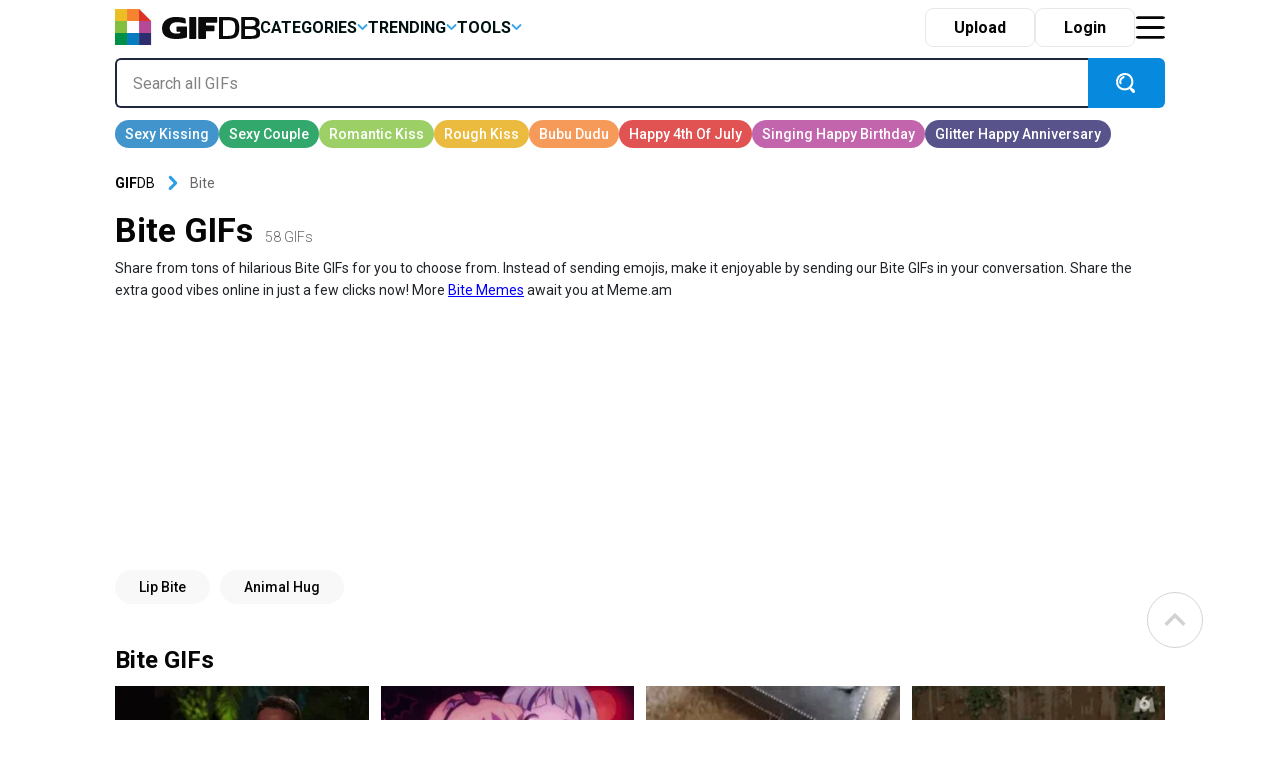

--- FILE ---
content_type: text/html; charset=UTF-8
request_url: https://gifdb.com/bite
body_size: 25998
content:
<!DOCTYPE html>
<html lang="en-US">

	<head>

		
<script>
  (function (s, t, a, y, twenty, two) {
    s.Stay22 = s.Stay22 || {};
    s.Stay22.params = { lmaID: '686688ab1419ac5c5acc4c05' };
    twenty = t.createElement(a);
    two = t.getElementsByTagName(a)[0];
    twenty.async = 1;
    twenty.src = y;
    two.parentNode.insertBefore(twenty, two);
  })(window, document, 'script', 'https://scripts.stay22.com/letmeallez.js');
</script>

		
		<meta name='robots' content='index, follow, max-snippet:-1, max-image-preview:large, max-video-preview:-1' />

	<!-- This site is optimized with the Yoast SEO plugin v18.2 - https://yoast.com/wordpress/plugins/seo/ -->
	<title>Bite GIFs | GIFDB.com</title>
	<meta name="description" content="Download Bite GIFs for Free on GifDB. More than 58 Bite Animated GIFs to download." />
	<link rel="canonical" href="https://gifdb.com/bite" />
	<meta property="og:locale" content="en_US" />
	<meta property="og:type" content="article" />
	<meta property="og:title" content="Bite GIFs | GIFDB.com" />
	<meta property="og:description" content="Download Bite GIFs for Free on GifDB. More than 58 Bite Animated GIFs to download." />
	<meta property="og:url" content="https://gifdb.com/bite" />
	<meta property="og:site_name" content="GIFDB.com" />
	<meta property="og:image" content="https://gifdb.com/images/thumbnail/bite-0n7aqfsuk6v1smty.gif" />
	<meta property="og:image:width" content="512" />
	<meta property="og:image:height" content="512" />
	<meta property="og:image:type" content="image/gif" />
	<meta name="twitter:card" content="summary_large_image" />
	<script type="application/ld+json" class="yoast-schema-graph">{"@context":"https://schema.org","@graph":[{"@type":"Organization","@id":"https://gifdb.com/#organization","name":"GifDB.com","url":"https://gifdb.com/","sameAs":[],"logo":{"@type":"ImageObject","@id":"https://gifdb.com/#logo","inLanguage":"en-US","url":"https://gifdb.com/wp-content/uploads/2024/05/GIFBD-01-scaled.jpg","contentUrl":"https://gifdb.com/wp-content/uploads/2024/05/GIFBD-01-scaled.jpg","width":2560,"height":854,"caption":"GifDB.com"},"image":{"@id":"https://gifdb.com/#logo"}},{"@type":"WebSite","@id":"https://gifdb.com/#website","url":"https://gifdb.com/","name":"GIFDB.com","description":"GIFDB.com","publisher":{"@id":"https://gifdb.com/#organization"},"potentialAction":[{"@type":"SearchAction","target":{"@type":"EntryPoint","urlTemplate":"https://gifdb.com/?s={search_term_string}"},"query-input":"required name=search_term_string"}],"inLanguage":"en-US"},{"@type":"CollectionPage","@id":"https://gifdb.com/bite#webpage","url":"https://gifdb.com/bite","name":"Bite GIFs | GIFDB.com","isPartOf":{"@id":"https://gifdb.com/#website"},"description":"Download Bite GIFs for Free on GifDB. More than 58 Bite Animated GIFs to download.","breadcrumb":{"@id":"https://gifdb.com/bite#breadcrumb"},"inLanguage":"en-US","potentialAction":[{"@type":"ReadAction","target":["https://gifdb.com/bite"]}]},{"@type":"BreadcrumbList","@id":"https://gifdb.com/bite#breadcrumb","itemListElement":[{"@type":"ListItem","position":1,"name":"Bite"}]}]}</script>
	<!-- / Yoast SEO plugin. -->


<link rel='dns-prefetch' href='//code.jquery.com' />
<link rel='dns-prefetch' href='//cdnjs.cloudflare.com' />
<link rel="alternate" type="application/rss+xml" title="GIFDB.com &raquo; Bite Keyword Feed" href="https://gifdb.com/bite/feed" />
<script type="text/javascript">
/* <![CDATA[ */
window._wpemojiSettings = {"baseUrl":"https:\/\/s.w.org\/images\/core\/emoji\/15.0.3\/72x72\/","ext":".png","svgUrl":"https:\/\/s.w.org\/images\/core\/emoji\/15.0.3\/svg\/","svgExt":".svg","source":{"concatemoji":"https:\/\/gifdb.com\/wp-includes\/js\/wp-emoji-release.min.js?ver=6.5.2"}};
/*! This file is auto-generated */
!function(i,n){var o,s,e;function c(e){try{var t={supportTests:e,timestamp:(new Date).valueOf()};sessionStorage.setItem(o,JSON.stringify(t))}catch(e){}}function p(e,t,n){e.clearRect(0,0,e.canvas.width,e.canvas.height),e.fillText(t,0,0);var t=new Uint32Array(e.getImageData(0,0,e.canvas.width,e.canvas.height).data),r=(e.clearRect(0,0,e.canvas.width,e.canvas.height),e.fillText(n,0,0),new Uint32Array(e.getImageData(0,0,e.canvas.width,e.canvas.height).data));return t.every(function(e,t){return e===r[t]})}function u(e,t,n){switch(t){case"flag":return n(e,"\ud83c\udff3\ufe0f\u200d\u26a7\ufe0f","\ud83c\udff3\ufe0f\u200b\u26a7\ufe0f")?!1:!n(e,"\ud83c\uddfa\ud83c\uddf3","\ud83c\uddfa\u200b\ud83c\uddf3")&&!n(e,"\ud83c\udff4\udb40\udc67\udb40\udc62\udb40\udc65\udb40\udc6e\udb40\udc67\udb40\udc7f","\ud83c\udff4\u200b\udb40\udc67\u200b\udb40\udc62\u200b\udb40\udc65\u200b\udb40\udc6e\u200b\udb40\udc67\u200b\udb40\udc7f");case"emoji":return!n(e,"\ud83d\udc26\u200d\u2b1b","\ud83d\udc26\u200b\u2b1b")}return!1}function f(e,t,n){var r="undefined"!=typeof WorkerGlobalScope&&self instanceof WorkerGlobalScope?new OffscreenCanvas(300,150):i.createElement("canvas"),a=r.getContext("2d",{willReadFrequently:!0}),o=(a.textBaseline="top",a.font="600 32px Arial",{});return e.forEach(function(e){o[e]=t(a,e,n)}),o}function t(e){var t=i.createElement("script");t.src=e,t.defer=!0,i.head.appendChild(t)}"undefined"!=typeof Promise&&(o="wpEmojiSettingsSupports",s=["flag","emoji"],n.supports={everything:!0,everythingExceptFlag:!0},e=new Promise(function(e){i.addEventListener("DOMContentLoaded",e,{once:!0})}),new Promise(function(t){var n=function(){try{var e=JSON.parse(sessionStorage.getItem(o));if("object"==typeof e&&"number"==typeof e.timestamp&&(new Date).valueOf()<e.timestamp+604800&&"object"==typeof e.supportTests)return e.supportTests}catch(e){}return null}();if(!n){if("undefined"!=typeof Worker&&"undefined"!=typeof OffscreenCanvas&&"undefined"!=typeof URL&&URL.createObjectURL&&"undefined"!=typeof Blob)try{var e="postMessage("+f.toString()+"("+[JSON.stringify(s),u.toString(),p.toString()].join(",")+"));",r=new Blob([e],{type:"text/javascript"}),a=new Worker(URL.createObjectURL(r),{name:"wpTestEmojiSupports"});return void(a.onmessage=function(e){c(n=e.data),a.terminate(),t(n)})}catch(e){}c(n=f(s,u,p))}t(n)}).then(function(e){for(var t in e)n.supports[t]=e[t],n.supports.everything=n.supports.everything&&n.supports[t],"flag"!==t&&(n.supports.everythingExceptFlag=n.supports.everythingExceptFlag&&n.supports[t]);n.supports.everythingExceptFlag=n.supports.everythingExceptFlag&&!n.supports.flag,n.DOMReady=!1,n.readyCallback=function(){n.DOMReady=!0}}).then(function(){return e}).then(function(){var e;n.supports.everything||(n.readyCallback(),(e=n.source||{}).concatemoji?t(e.concatemoji):e.wpemoji&&e.twemoji&&(t(e.twemoji),t(e.wpemoji)))}))}((window,document),window._wpemojiSettings);
/* ]]> */
</script>
<style id='wp-emoji-styles-inline-css' type='text/css'>

	img.wp-smiley, img.emoji {
		display: inline !important;
		border: none !important;
		box-shadow: none !important;
		height: 1em !important;
		width: 1em !important;
		margin: 0 0.07em !important;
		vertical-align: -0.1em !important;
		background: none !important;
		padding: 0 !important;
	}
</style>
<link rel='stylesheet' id='wp-block-library-css' href='https://gifdb.com/wp-includes/css/dist/block-library/style.min.css?ver=6.5.2' type='text/css' media='all' />
<link rel='stylesheet' id='elasticpress-related-posts-block-css' href='https://gifdb.com/wp-content/plugins/elasticpress/dist/css/related-posts-block-styles.min.css?ver=3.6.6' type='text/css' media='all' />
<style id='classic-theme-styles-inline-css' type='text/css'>
/*! This file is auto-generated */
.wp-block-button__link{color:#fff;background-color:#32373c;border-radius:9999px;box-shadow:none;text-decoration:none;padding:calc(.667em + 2px) calc(1.333em + 2px);font-size:1.125em}.wp-block-file__button{background:#32373c;color:#fff;text-decoration:none}
</style>
<style id='global-styles-inline-css' type='text/css'>
body{--wp--preset--color--black: #000000;--wp--preset--color--cyan-bluish-gray: #abb8c3;--wp--preset--color--white: #ffffff;--wp--preset--color--pale-pink: #f78da7;--wp--preset--color--vivid-red: #cf2e2e;--wp--preset--color--luminous-vivid-orange: #ff6900;--wp--preset--color--luminous-vivid-amber: #fcb900;--wp--preset--color--light-green-cyan: #7bdcb5;--wp--preset--color--vivid-green-cyan: #00d084;--wp--preset--color--pale-cyan-blue: #8ed1fc;--wp--preset--color--vivid-cyan-blue: #0693e3;--wp--preset--color--vivid-purple: #9b51e0;--wp--preset--gradient--vivid-cyan-blue-to-vivid-purple: linear-gradient(135deg,rgba(6,147,227,1) 0%,rgb(155,81,224) 100%);--wp--preset--gradient--light-green-cyan-to-vivid-green-cyan: linear-gradient(135deg,rgb(122,220,180) 0%,rgb(0,208,130) 100%);--wp--preset--gradient--luminous-vivid-amber-to-luminous-vivid-orange: linear-gradient(135deg,rgba(252,185,0,1) 0%,rgba(255,105,0,1) 100%);--wp--preset--gradient--luminous-vivid-orange-to-vivid-red: linear-gradient(135deg,rgba(255,105,0,1) 0%,rgb(207,46,46) 100%);--wp--preset--gradient--very-light-gray-to-cyan-bluish-gray: linear-gradient(135deg,rgb(238,238,238) 0%,rgb(169,184,195) 100%);--wp--preset--gradient--cool-to-warm-spectrum: linear-gradient(135deg,rgb(74,234,220) 0%,rgb(151,120,209) 20%,rgb(207,42,186) 40%,rgb(238,44,130) 60%,rgb(251,105,98) 80%,rgb(254,248,76) 100%);--wp--preset--gradient--blush-light-purple: linear-gradient(135deg,rgb(255,206,236) 0%,rgb(152,150,240) 100%);--wp--preset--gradient--blush-bordeaux: linear-gradient(135deg,rgb(254,205,165) 0%,rgb(254,45,45) 50%,rgb(107,0,62) 100%);--wp--preset--gradient--luminous-dusk: linear-gradient(135deg,rgb(255,203,112) 0%,rgb(199,81,192) 50%,rgb(65,88,208) 100%);--wp--preset--gradient--pale-ocean: linear-gradient(135deg,rgb(255,245,203) 0%,rgb(182,227,212) 50%,rgb(51,167,181) 100%);--wp--preset--gradient--electric-grass: linear-gradient(135deg,rgb(202,248,128) 0%,rgb(113,206,126) 100%);--wp--preset--gradient--midnight: linear-gradient(135deg,rgb(2,3,129) 0%,rgb(40,116,252) 100%);--wp--preset--font-size--small: 13px;--wp--preset--font-size--medium: 20px;--wp--preset--font-size--large: 36px;--wp--preset--font-size--x-large: 42px;--wp--preset--spacing--20: 0.44rem;--wp--preset--spacing--30: 0.67rem;--wp--preset--spacing--40: 1rem;--wp--preset--spacing--50: 1.5rem;--wp--preset--spacing--60: 2.25rem;--wp--preset--spacing--70: 3.38rem;--wp--preset--spacing--80: 5.06rem;--wp--preset--shadow--natural: 6px 6px 9px rgba(0, 0, 0, 0.2);--wp--preset--shadow--deep: 12px 12px 50px rgba(0, 0, 0, 0.4);--wp--preset--shadow--sharp: 6px 6px 0px rgba(0, 0, 0, 0.2);--wp--preset--shadow--outlined: 6px 6px 0px -3px rgba(255, 255, 255, 1), 6px 6px rgba(0, 0, 0, 1);--wp--preset--shadow--crisp: 6px 6px 0px rgba(0, 0, 0, 1);}:where(.is-layout-flex){gap: 0.5em;}:where(.is-layout-grid){gap: 0.5em;}body .is-layout-flow > .alignleft{float: left;margin-inline-start: 0;margin-inline-end: 2em;}body .is-layout-flow > .alignright{float: right;margin-inline-start: 2em;margin-inline-end: 0;}body .is-layout-flow > .aligncenter{margin-left: auto !important;margin-right: auto !important;}body .is-layout-constrained > .alignleft{float: left;margin-inline-start: 0;margin-inline-end: 2em;}body .is-layout-constrained > .alignright{float: right;margin-inline-start: 2em;margin-inline-end: 0;}body .is-layout-constrained > .aligncenter{margin-left: auto !important;margin-right: auto !important;}body .is-layout-constrained > :where(:not(.alignleft):not(.alignright):not(.alignfull)){max-width: var(--wp--style--global--content-size);margin-left: auto !important;margin-right: auto !important;}body .is-layout-constrained > .alignwide{max-width: var(--wp--style--global--wide-size);}body .is-layout-flex{display: flex;}body .is-layout-flex{flex-wrap: wrap;align-items: center;}body .is-layout-flex > *{margin: 0;}body .is-layout-grid{display: grid;}body .is-layout-grid > *{margin: 0;}:where(.wp-block-columns.is-layout-flex){gap: 2em;}:where(.wp-block-columns.is-layout-grid){gap: 2em;}:where(.wp-block-post-template.is-layout-flex){gap: 1.25em;}:where(.wp-block-post-template.is-layout-grid){gap: 1.25em;}.has-black-color{color: var(--wp--preset--color--black) !important;}.has-cyan-bluish-gray-color{color: var(--wp--preset--color--cyan-bluish-gray) !important;}.has-white-color{color: var(--wp--preset--color--white) !important;}.has-pale-pink-color{color: var(--wp--preset--color--pale-pink) !important;}.has-vivid-red-color{color: var(--wp--preset--color--vivid-red) !important;}.has-luminous-vivid-orange-color{color: var(--wp--preset--color--luminous-vivid-orange) !important;}.has-luminous-vivid-amber-color{color: var(--wp--preset--color--luminous-vivid-amber) !important;}.has-light-green-cyan-color{color: var(--wp--preset--color--light-green-cyan) !important;}.has-vivid-green-cyan-color{color: var(--wp--preset--color--vivid-green-cyan) !important;}.has-pale-cyan-blue-color{color: var(--wp--preset--color--pale-cyan-blue) !important;}.has-vivid-cyan-blue-color{color: var(--wp--preset--color--vivid-cyan-blue) !important;}.has-vivid-purple-color{color: var(--wp--preset--color--vivid-purple) !important;}.has-black-background-color{background-color: var(--wp--preset--color--black) !important;}.has-cyan-bluish-gray-background-color{background-color: var(--wp--preset--color--cyan-bluish-gray) !important;}.has-white-background-color{background-color: var(--wp--preset--color--white) !important;}.has-pale-pink-background-color{background-color: var(--wp--preset--color--pale-pink) !important;}.has-vivid-red-background-color{background-color: var(--wp--preset--color--vivid-red) !important;}.has-luminous-vivid-orange-background-color{background-color: var(--wp--preset--color--luminous-vivid-orange) !important;}.has-luminous-vivid-amber-background-color{background-color: var(--wp--preset--color--luminous-vivid-amber) !important;}.has-light-green-cyan-background-color{background-color: var(--wp--preset--color--light-green-cyan) !important;}.has-vivid-green-cyan-background-color{background-color: var(--wp--preset--color--vivid-green-cyan) !important;}.has-pale-cyan-blue-background-color{background-color: var(--wp--preset--color--pale-cyan-blue) !important;}.has-vivid-cyan-blue-background-color{background-color: var(--wp--preset--color--vivid-cyan-blue) !important;}.has-vivid-purple-background-color{background-color: var(--wp--preset--color--vivid-purple) !important;}.has-black-border-color{border-color: var(--wp--preset--color--black) !important;}.has-cyan-bluish-gray-border-color{border-color: var(--wp--preset--color--cyan-bluish-gray) !important;}.has-white-border-color{border-color: var(--wp--preset--color--white) !important;}.has-pale-pink-border-color{border-color: var(--wp--preset--color--pale-pink) !important;}.has-vivid-red-border-color{border-color: var(--wp--preset--color--vivid-red) !important;}.has-luminous-vivid-orange-border-color{border-color: var(--wp--preset--color--luminous-vivid-orange) !important;}.has-luminous-vivid-amber-border-color{border-color: var(--wp--preset--color--luminous-vivid-amber) !important;}.has-light-green-cyan-border-color{border-color: var(--wp--preset--color--light-green-cyan) !important;}.has-vivid-green-cyan-border-color{border-color: var(--wp--preset--color--vivid-green-cyan) !important;}.has-pale-cyan-blue-border-color{border-color: var(--wp--preset--color--pale-cyan-blue) !important;}.has-vivid-cyan-blue-border-color{border-color: var(--wp--preset--color--vivid-cyan-blue) !important;}.has-vivid-purple-border-color{border-color: var(--wp--preset--color--vivid-purple) !important;}.has-vivid-cyan-blue-to-vivid-purple-gradient-background{background: var(--wp--preset--gradient--vivid-cyan-blue-to-vivid-purple) !important;}.has-light-green-cyan-to-vivid-green-cyan-gradient-background{background: var(--wp--preset--gradient--light-green-cyan-to-vivid-green-cyan) !important;}.has-luminous-vivid-amber-to-luminous-vivid-orange-gradient-background{background: var(--wp--preset--gradient--luminous-vivid-amber-to-luminous-vivid-orange) !important;}.has-luminous-vivid-orange-to-vivid-red-gradient-background{background: var(--wp--preset--gradient--luminous-vivid-orange-to-vivid-red) !important;}.has-very-light-gray-to-cyan-bluish-gray-gradient-background{background: var(--wp--preset--gradient--very-light-gray-to-cyan-bluish-gray) !important;}.has-cool-to-warm-spectrum-gradient-background{background: var(--wp--preset--gradient--cool-to-warm-spectrum) !important;}.has-blush-light-purple-gradient-background{background: var(--wp--preset--gradient--blush-light-purple) !important;}.has-blush-bordeaux-gradient-background{background: var(--wp--preset--gradient--blush-bordeaux) !important;}.has-luminous-dusk-gradient-background{background: var(--wp--preset--gradient--luminous-dusk) !important;}.has-pale-ocean-gradient-background{background: var(--wp--preset--gradient--pale-ocean) !important;}.has-electric-grass-gradient-background{background: var(--wp--preset--gradient--electric-grass) !important;}.has-midnight-gradient-background{background: var(--wp--preset--gradient--midnight) !important;}.has-small-font-size{font-size: var(--wp--preset--font-size--small) !important;}.has-medium-font-size{font-size: var(--wp--preset--font-size--medium) !important;}.has-large-font-size{font-size: var(--wp--preset--font-size--large) !important;}.has-x-large-font-size{font-size: var(--wp--preset--font-size--x-large) !important;}
.wp-block-navigation a:where(:not(.wp-element-button)){color: inherit;}
:where(.wp-block-post-template.is-layout-flex){gap: 1.25em;}:where(.wp-block-post-template.is-layout-grid){gap: 1.25em;}
:where(.wp-block-columns.is-layout-flex){gap: 2em;}:where(.wp-block-columns.is-layout-grid){gap: 2em;}
.wp-block-pullquote{font-size: 1.5em;line-height: 1.6;}
</style>
<link rel='stylesheet' id='amazonpolly-css' href='https://gifdb.com/wp-content/plugins/amazon-polly/public/css/amazonpolly-public.css?ver=1.0.0' type='text/css' media='all' />
<link rel='stylesheet' id='bootstrap-css' href='https://gifdb.com/wp-content/themes/gifdb-com-develop/css/bootstrap.min.css?ver=6.5.2' type='text/css' media='all' />
<link rel='stylesheet' id='swiper-css-css' href='https://cdnjs.cloudflare.com/ajax/libs/Swiper/11.0.5/swiper-bundle.min.css?ver=6.5.2' type='text/css' media='all' />
<link rel='stylesheet' id='jquery-ui-css' href='//code.jquery.com/ui/1.12.1/themes/base/jquery-ui.css?ver=6.5.2' type='text/css' media='all' />
<link rel='stylesheet' id='style-css' href='https://gifdb.com/wp-content/themes/gifdb-com-develop/style.css?ver=1758184242' type='text/css' media='all' />
<script type="text/javascript" src="https://gifdb.com/wp-content/themes/gifdb-com-develop/js/jquery-3.5.1.min.js?ver=1" id="jquery-js"></script>
<script type="text/javascript" src="https://gifdb.com/wp-content/plugins/amazon-polly/public/js/amazonpolly-public.js?ver=1.0.0" id="amazonpolly-js"></script>
<script type="text/javascript" src="https://gifdb.com/wp-content/plugins/pixel-unit/assets/js/lozad.min.js?ver=1692768497" id="lozad-js-js"></script>
<script type="text/javascript" src="https://gifdb.com/wp-content/plugins/pixel-unit/assets/js/lozad-custom.js?ver=1692768618" id="lozad-custom-script-js"></script>
<link rel="https://api.w.org/" href="https://gifdb.com/wp-json/" /><link rel="alternate" type="application/json" href="https://gifdb.com/wp-json/wp/v2/keyword/4712" /><link rel="EditURI" type="application/rsd+xml" title="RSD" href="https://gifdb.com/xmlrpc.php?rsd" />
<meta name="generator" content="WordPress 6.5.2" />
<link rel="icon" href="https://gifdb.com/wp-content/uploads/2022/04/cropped-fav_icon-32x32.png" sizes="32x32" />
<link rel="icon" href="https://gifdb.com/wp-content/uploads/2022/04/cropped-fav_icon-192x192.png" sizes="192x192" />
<link rel="apple-touch-icon" href="https://gifdb.com/wp-content/uploads/2022/04/cropped-fav_icon-180x180.png" />
<meta name="msapplication-TileImage" content="https://gifdb.com/wp-content/uploads/2022/04/cropped-fav_icon-270x270.png" />
<!-- Google Tag Manager -->
<script>(function(w,d,s,l,i){w[l]=w[l]||[];w[l].push({'gtm.start':
new Date().getTime(),event:'gtm.js'});var f=d.getElementsByTagName(s)[0],
j=d.createElement(s),dl=l!='dataLayer'?'&l='+l:'';j.async=true;j.src=
'https://www.googletagmanager.com/gtm.js?id='+i+dl;f.parentNode.insertBefore(j,f);
})(window,document,'script','dataLayer','GTM-5FCLXM2');</script>
<!-- End Google Tag Manager -->
<script type="text/javascript" async src="https://hb-targa.s3.us-east-2.amazonaws.com/gifdb.com/opentrade/asc_prebid.js"></script>
						<!-- <link rel="preload" media="" href="" as="image"> -->
				<!-- 		<base href="https://gdb.dev.pixel.ieplsg.com/"> -->

		<link href="https://fonts.googleapis.com/css2?family=Roboto:ital,wght@0,100;0,300;0,400;0,500;0,700;0,900;1,100;1,300;1,400;1,500;1,700;1,900&display=swap" rel="stylesheet">


		<link rel="icon" href=https://gifdb.com/wp-content/themes/gifdb-com-develop/src/fav_icon.png />
		<meta charset="UTF-8">
		<meta name="viewport" content="width=device-width, initial-scale=1">
				<script type="application/ld+json">
		{"@context":"http://schema.org/","@type":"ImageObject","@id":"https://gifdb.com/#/schema/image/bite-0n7aqfsuk6v1smty","name":"Bite GifDB","caption":"Bite GifDB Editor\u2019s Choice","license":"https://gifdb.com/dmca","acquireLicensePage":"https://gifdb.com/bite","contentUrl":"https://gifdb.com/images/featured/bite-0n7aqfsuk6v1smty.gif","thumbnailUrl":"https://gifdb.com/images/featured-small/bite-0n7aqfsuk6v1smty.gif"}		</script>
				<script type="application/ld+json">
		{"@context":"http://schema.org/","@type":"ImageObject","@id":"https://gifdb.com/#/schema/image/0n7aqfsuk6v1smty","name":"Download Sexy Lip Bite GifDB","caption":"Sexy Lip Bite GifDB","description":"Sexy Lip Bite GifDB","license":"https://gifdb.com/dmca","acquireLicensePage":"https://gifdb.com/gif/sexy-lip-bite-0n7aqfsuk6v1smty.html","contentUrl":"https://gifdb.com/images/high/sexy-lip-bite-0n7aqfsuk6v1smty.gif","thumbnailUrl":"https://gifdb.com/images/thumbnail/sexy-lip-bite-0n7aqfsuk6v1smty.gif"}		</script>
				<script type="application/ld+json">
		{"@context":"http://schema.org/","@type":"ImageObject","@id":"https://gifdb.com/#/schema/image/0rgycjqfk77v3l3x","name":"Download Warning I Bite Text GifDB","caption":"Warning I Bite Text GifDB","description":"Warning I Bite Text GifDB","license":"https://gifdb.com/dmca","acquireLicensePage":"https://gifdb.com/gif/warning-i-bite-text-0rgycjqfk77v3l3x.html","contentUrl":"https://gifdb.com/images/high/warning-i-bite-text-0rgycjqfk77v3l3x.gif","thumbnailUrl":"https://gifdb.com/images/thumbnail/warning-i-bite-text-0rgycjqfk77v3l3x.gif"}		</script>
				<script type="application/ld+json">
		{"@context":"http://schema.org/","@type":"ImageObject","@id":"https://gifdb.com/#/schema/image/1skeai12lmia4t4e","name":"Download Turtle Bites A Strawberry GifDB","caption":"Turtle Bites A Strawberry GifDB","description":"Turtle Bites A Strawberry GifDB","license":"https://gifdb.com/dmca","acquireLicensePage":"https://gifdb.com/gif/turtle-bites-a-strawberry-1skeai12lmia4t4e.html","contentUrl":"https://gifdb.com/images/high/turtle-bites-a-strawberry-1skeai12lmia4t4e.gif","thumbnailUrl":"https://gifdb.com/images/thumbnail/turtle-bites-a-strawberry-1skeai12lmia4t4e.gif"}		</script>
				<script type="application/ld+json">
		{"@context":"http://schema.org/","@type":"ImageObject","@id":"https://gifdb.com/#/schema/image/4dylt948j68gmie2","name":"Download Cute Cartoon Bites Cheeks GifDB","caption":"Cute Cartoon Bites Cheeks GifDB","description":"Cute Cartoon Bites Cheeks GifDB","license":"https://gifdb.com/dmca","acquireLicensePage":"https://gifdb.com/gif/cute-cartoon-bites-cheeks-4dylt948j68gmie2.html","contentUrl":"https://gifdb.com/images/high/cute-cartoon-bites-cheeks-4dylt948j68gmie2.gif","thumbnailUrl":"https://gifdb.com/images/thumbnail/cute-cartoon-bites-cheeks-4dylt948j68gmie2.gif"}		</script>
				<script type="application/ld+json">
		{"@context":"http://schema.org/","@type":"ImageObject","@id":"https://gifdb.com/#/schema/image/4hct4gybpju8y4c8","name":"Download Penguin Bite Scare GifDB","caption":"Penguin Bite Scare GifDB","description":"Penguin Bite Scare GifDB","license":"https://gifdb.com/dmca","acquireLicensePage":"https://gifdb.com/gif/penguin-bite-scare-4hct4gybpju8y4c8.html","contentUrl":"https://gifdb.com/images/high/penguin-bite-scare-4hct4gybpju8y4c8.gif","thumbnailUrl":"https://gifdb.com/images/thumbnail/penguin-bite-scare-4hct4gybpju8y4c8.gif"}		</script>
				<script type="application/ld+json">
		{"@context":"http://schema.org/","@type":"ImageObject","@id":"https://gifdb.com/#/schema/image/53ufl2l9atcpz50p","name":"Download Cute Cat Bite Couple GifDB","caption":"Cute Cat Bite Couple GifDB","description":"Cute Cat Bite Couple GifDB","license":"https://gifdb.com/dmca","acquireLicensePage":"https://gifdb.com/gif/cute-cat-bite-couple-53ufl2l9atcpz50p.html","contentUrl":"https://gifdb.com/images/high/cute-cat-bite-couple-53ufl2l9atcpz50p.gif","thumbnailUrl":"https://gifdb.com/images/thumbnail/cute-cat-bite-couple-53ufl2l9atcpz50p.gif"}		</script>
				<script type="application/ld+json">
		{"@context":"http://schema.org/","@type":"ImageObject","@id":"https://gifdb.com/#/schema/image/5dcpfx18ec4rnpun","name":"Download Dog Bites A Leg GifDB","caption":"Dog Bites A Leg GifDB","description":"Dog Bites A Leg GifDB","license":"https://gifdb.com/dmca","acquireLicensePage":"https://gifdb.com/gif/dog-bites-a-leg-5dcpfx18ec4rnpun.html","contentUrl":"https://gifdb.com/images/high/dog-bites-a-leg-5dcpfx18ec4rnpun.gif","thumbnailUrl":"https://gifdb.com/images/thumbnail/dog-bites-a-leg-5dcpfx18ec4rnpun.gif"}		</script>
				<script type="application/ld+json">
		{"@context":"http://schema.org/","@type":"ImageObject","@id":"https://gifdb.com/#/schema/image/66x62vajhiasyi0c","name":"Download Anime Bites Ear GifDB","caption":"Anime Bites Ear GifDB","description":"Anime Bites Ear GifDB","license":"https://gifdb.com/dmca","acquireLicensePage":"https://gifdb.com/gif/anime-bites-ear-66x62vajhiasyi0c.html","contentUrl":"https://gifdb.com/images/high/anime-bites-ear-66x62vajhiasyi0c.gif","thumbnailUrl":"https://gifdb.com/images/thumbnail/anime-bites-ear-66x62vajhiasyi0c.gif"}		</script>
				<script type="application/ld+json">
		{"@context":"http://schema.org/","@type":"ImageObject","@id":"https://gifdb.com/#/schema/image/6t0c8p7hf5zyemgc","name":"Download I'll Bite You GifDB","caption":"I'll Bite You GifDB","description":"I'll Bite You GifDB","license":"https://gifdb.com/dmca","acquireLicensePage":"https://gifdb.com/gif/i-ll-bite-you-6t0c8p7hf5zyemgc.html","contentUrl":"https://gifdb.com/images/high/i-ll-bite-you-6t0c8p7hf5zyemgc.gif","thumbnailUrl":"https://gifdb.com/images/thumbnail/i-ll-bite-you-6t0c8p7hf5zyemgc.gif"}		</script>
				<script type="application/ld+json">
		{"@context":"http://schema.org/","@type":"ImageObject","@id":"https://gifdb.com/#/schema/image/6z5a8cn6qnzml2ef","name":"Download Man Bites Sandwich GifDB","caption":"Man Bites Sandwich GifDB","description":"Man Bites Sandwich GifDB","license":"https://gifdb.com/dmca","acquireLicensePage":"https://gifdb.com/gif/man-bites-sandwich-6z5a8cn6qnzml2ef.html","contentUrl":"https://gifdb.com/images/high/man-bites-sandwich-6z5a8cn6qnzml2ef.gif","thumbnailUrl":"https://gifdb.com/images/thumbnail/man-bites-sandwich-6z5a8cn6qnzml2ef.gif"}		</script>
				<script type="application/ld+json">
		{"@context":"http://schema.org/","@type":"ImageObject","@id":"https://gifdb.com/#/schema/image/6z8wbx8lxubf8vkp","name":"Download Cat Bites Cat's Ears GifDB","caption":"Cat Bites Cat's Ears GifDB","description":"Cat Bites Cat's Ears GifDB","license":"https://gifdb.com/dmca","acquireLicensePage":"https://gifdb.com/gif/cat-bites-cat-s-ears-6z8wbx8lxubf8vkp.html","contentUrl":"https://gifdb.com/images/high/cat-bites-cat-s-ears-6z8wbx8lxubf8vkp.gif","thumbnailUrl":"https://gifdb.com/images/thumbnail/cat-bites-cat-s-ears-6z8wbx8lxubf8vkp.gif"}		</script>
				<script type="application/ld+json">
		{"@context":"http://schema.org/","@type":"ImageObject","@id":"https://gifdb.com/#/schema/image/78cizdvjlk1d59vw","name":"Download Dog With Vampire Teeth Bite GifDB","caption":"Dog With Vampire Teeth Bite GifDB","description":"Dog With Vampire Teeth Bite GifDB","license":"https://gifdb.com/dmca","acquireLicensePage":"https://gifdb.com/gif/dog-with-vampire-teeth-bite-78cizdvjlk1d59vw.html","contentUrl":"https://gifdb.com/images/high/dog-with-vampire-teeth-bite-78cizdvjlk1d59vw.gif","thumbnailUrl":"https://gifdb.com/images/thumbnail/dog-with-vampire-teeth-bite-78cizdvjlk1d59vw.gif"}		</script>
				<script type="application/ld+json">
		{"@context":"http://schema.org/","@type":"ImageObject","@id":"https://gifdb.com/#/schema/image/93gcyieqb9gwywym","name":"Download Kid Bites Boy's Leg GifDB","caption":"Kid Bites Boy's Leg GifDB","description":"Kid Bites Boy's Leg GifDB","license":"https://gifdb.com/dmca","acquireLicensePage":"https://gifdb.com/gif/kid-bites-boy-s-leg-93gcyieqb9gwywym.html","contentUrl":"https://gifdb.com/images/high/kid-bites-boy-s-leg-93gcyieqb9gwywym.gif","thumbnailUrl":"https://gifdb.com/images/thumbnail/kid-bites-boy-s-leg-93gcyieqb9gwywym.gif"}		</script>
				<script type="application/ld+json">
		{"@context":"http://schema.org/","@type":"ImageObject","@id":"https://gifdb.com/#/schema/image/9pa2dbky3n9iopya","name":"Download Dog Bites Camera GifDB","caption":"Dog Bites Camera GifDB","description":"Dog Bites Camera GifDB","license":"https://gifdb.com/dmca","acquireLicensePage":"https://gifdb.com/gif/dog-bites-camera-9pa2dbky3n9iopya.html","contentUrl":"https://gifdb.com/images/high/dog-bites-camera-9pa2dbky3n9iopya.gif","thumbnailUrl":"https://gifdb.com/images/thumbnail/dog-bites-camera-9pa2dbky3n9iopya.gif"}		</script>
				<script type="application/ld+json">
		{"@context":"http://schema.org/","@type":"ImageObject","@id":"https://gifdb.com/#/schema/image/bns9ljju59acn9e7","name":"Download Woman Takes A Bite GifDB","caption":"Woman Takes A Bite GifDB","description":"Woman Takes A Bite GifDB","license":"https://gifdb.com/dmca","acquireLicensePage":"https://gifdb.com/gif/woman-takes-a-bite-bns9ljju59acn9e7.html","contentUrl":"https://gifdb.com/images/high/woman-takes-a-bite-bns9ljju59acn9e7.gif","thumbnailUrl":"https://gifdb.com/images/thumbnail/woman-takes-a-bite-bns9ljju59acn9e7.gif"}		</script>
				<script type="application/ld+json">
		{"@context":"http://schema.org/","@type":"ImageObject","@id":"https://gifdb.com/#/schema/image/bqqlk91nbt0frit1","name":"Download Crow Bites Dog's Tail GifDB","caption":"Crow Bites Dog's Tail GifDB","description":"Crow Bites Dog's Tail GifDB","license":"https://gifdb.com/dmca","acquireLicensePage":"https://gifdb.com/gif/crow-bites-dog-s-tail-bqqlk91nbt0frit1.html","contentUrl":"https://gifdb.com/images/high/crow-bites-dog-s-tail-bqqlk91nbt0frit1.gif","thumbnailUrl":"https://gifdb.com/images/thumbnail/crow-bites-dog-s-tail-bqqlk91nbt0frit1.gif"}		</script>
				<script type="application/ld+json">
		{"@context":"http://schema.org/","@type":"ImageObject","@id":"https://gifdb.com/#/schema/image/bzdyydta0mn4qq01","name":"Download Anime Vampire Bites Leg GifDB","caption":"Anime Vampire Bites Leg GifDB","description":"Anime Vampire Bites Leg GifDB","license":"https://gifdb.com/dmca","acquireLicensePage":"https://gifdb.com/gif/anime-vampire-bites-leg-bzdyydta0mn4qq01.html","contentUrl":"https://gifdb.com/images/high/anime-vampire-bites-leg-bzdyydta0mn4qq01.gif","thumbnailUrl":"https://gifdb.com/images/thumbnail/anime-vampire-bites-leg-bzdyydta0mn4qq01.gif"}		</script>
				<script type="application/ld+json">
		{"@context":"http://schema.org/","@type":"ImageObject","@id":"https://gifdb.com/#/schema/image/c1a4isqu8tc9z5u6","name":"Download Vampire Bites Man's Neck GifDB","caption":"Vampire Bites Man's Neck GifDB","description":"Vampire Bites Man's Neck GifDB","license":"https://gifdb.com/dmca","acquireLicensePage":"https://gifdb.com/gif/vampire-bites-man-s-neck-c1a4isqu8tc9z5u6.html","contentUrl":"https://gifdb.com/images/high/vampire-bites-man-s-neck-c1a4isqu8tc9z5u6.gif","thumbnailUrl":"https://gifdb.com/images/thumbnail/vampire-bites-man-s-neck-c1a4isqu8tc9z5u6.gif"}		</script>
				<script type="application/ld+json">
		{"@context":"http://schema.org/","@type":"ImageObject","@id":"https://gifdb.com/#/schema/image/c3ccr9pkpc45gwlu","name":"Download Cute Kid Bites Burger GifDB","caption":"Cute Kid Bites Burger GifDB","description":"Cute Kid Bites Burger GifDB","license":"https://gifdb.com/dmca","acquireLicensePage":"https://gifdb.com/gif/cute-kid-bites-burger-c3ccr9pkpc45gwlu.html","contentUrl":"https://gifdb.com/images/high/cute-kid-bites-burger-c3ccr9pkpc45gwlu.gif","thumbnailUrl":"https://gifdb.com/images/thumbnail/cute-kid-bites-burger-c3ccr9pkpc45gwlu.gif"}		</script>
				<script type="application/ld+json">
		{"@context":"http://schema.org/","@type":"ImageObject","@id":"https://gifdb.com/#/schema/image/cmpx55oj66qe1xom","name":"Download Dog Bites Cat's Head GifDB","caption":"Dog Bites Cat's Head GifDB","description":"Dog Bites Cat's Head GifDB","license":"https://gifdb.com/dmca","acquireLicensePage":"https://gifdb.com/gif/dog-bites-cat-s-head-cmpx55oj66qe1xom.html","contentUrl":"https://gifdb.com/images/high/dog-bites-cat-s-head-cmpx55oj66qe1xom.gif","thumbnailUrl":"https://gifdb.com/images/thumbnail/dog-bites-cat-s-head-cmpx55oj66qe1xom.gif"}		</script>
				<script type="application/ld+json">
		{"@context":"http://schema.org/","@type":"ImageObject","@id":"https://gifdb.com/#/schema/image/conr1t03xtba62u5","name":"Download Cat's Gentle Bite GifDB","caption":"Cat's Gentle Bite GifDB","description":"Cat's Gentle Bite GifDB","license":"https://gifdb.com/dmca","acquireLicensePage":"https://gifdb.com/gif/cat-s-gentle-bite-conr1t03xtba62u5.html","contentUrl":"https://gifdb.com/images/high/cat-s-gentle-bite-conr1t03xtba62u5.gif","thumbnailUrl":"https://gifdb.com/images/thumbnail/cat-s-gentle-bite-conr1t03xtba62u5.gif"}		</script>
				<script type="application/ld+json">
		{"@context":"http://schema.org/","@type":"ImageObject","@id":"https://gifdb.com/#/schema/image/cqj6ph0ii0zmz9jq","name":"Download Man Bites His Food GifDB","caption":"Man Bites His Food GifDB","description":"Man Bites His Food GifDB","license":"https://gifdb.com/dmca","acquireLicensePage":"https://gifdb.com/gif/man-bites-his-food-cqj6ph0ii0zmz9jq.html","contentUrl":"https://gifdb.com/images/high/man-bites-his-food-cqj6ph0ii0zmz9jq.gif","thumbnailUrl":"https://gifdb.com/images/thumbnail/man-bites-his-food-cqj6ph0ii0zmz9jq.gif"}		</script>
				<script type="application/ld+json">
		{"@context":"http://schema.org/","@type":"ImageObject","@id":"https://gifdb.com/#/schema/image/d5ttx4gaxaae7vwk","name":"Download Cat Aggressively Bites Pillow GifDB","caption":"Cat Aggressively Bites Pillow GifDB","description":"Cat Aggressively Bites Pillow GifDB","license":"https://gifdb.com/dmca","acquireLicensePage":"https://gifdb.com/gif/cat-aggressively-bites-pillow-d5ttx4gaxaae7vwk.html","contentUrl":"https://gifdb.com/images/high/cat-aggressively-bites-pillow-d5ttx4gaxaae7vwk.gif","thumbnailUrl":"https://gifdb.com/images/thumbnail/cat-aggressively-bites-pillow-d5ttx4gaxaae7vwk.gif"}		</script>
				<script type="application/ld+json">
		{"@context":"http://schema.org/","@type":"ImageObject","@id":"https://gifdb.com/#/schema/image/dmw2v85vehc8u5n8","name":"Download Couple Lip Bite GifDB","caption":"Couple Lip Bite GifDB","description":"Couple Lip Bite GifDB","license":"https://gifdb.com/dmca","acquireLicensePage":"https://gifdb.com/gif/couple-lip-bite-dmw2v85vehc8u5n8.html","contentUrl":"https://gifdb.com/images/high/couple-lip-bite-dmw2v85vehc8u5n8.gif","thumbnailUrl":"https://gifdb.com/images/thumbnail/couple-lip-bite-dmw2v85vehc8u5n8.gif"}		</script>
				<script type="application/ld+json">
		{"@context":"http://schema.org/","@type":"ImageObject","@id":"https://gifdb.com/#/schema/image/dx50yvqs0bwem89b","name":"Download Jim Carrey Aggressive Bite GifDB","caption":"Jim Carrey Aggressive Bite GifDB","description":"Jim Carrey Aggressive Bite GifDB","license":"https://gifdb.com/dmca","acquireLicensePage":"https://gifdb.com/gif/jim-carrey-aggressive-bite-dx50yvqs0bwem89b.html","contentUrl":"https://gifdb.com/images/high/jim-carrey-aggressive-bite-dx50yvqs0bwem89b.gif","thumbnailUrl":"https://gifdb.com/images/thumbnail/jim-carrey-aggressive-bite-dx50yvqs0bwem89b.gif"}		</script>
				<script type="application/ld+json">
		{"@context":"http://schema.org/","@type":"ImageObject","@id":"https://gifdb.com/#/schema/image/f91yrtegbgros8vd","name":"Download Man Slow Motion Bite GifDB","caption":"Man Slow Motion Bite GifDB","description":"Man Slow Motion Bite GifDB","license":"https://gifdb.com/dmca","acquireLicensePage":"https://gifdb.com/gif/man-slow-motion-bite-f91yrtegbgros8vd.html","contentUrl":"https://gifdb.com/images/high/man-slow-motion-bite-f91yrtegbgros8vd.gif","thumbnailUrl":"https://gifdb.com/images/thumbnail/man-slow-motion-bite-f91yrtegbgros8vd.gif"}		</script>
				<script type="application/ld+json">
		{"@context":"http://schema.org/","@type":"ImageObject","@id":"https://gifdb.com/#/schema/image/fdfuzkes8ua93kwe","name":"Download Dog Bites Aggressively GifDB","caption":"Dog Bites Aggressively GifDB","description":"Dog Bites Aggressively GifDB","license":"https://gifdb.com/dmca","acquireLicensePage":"https://gifdb.com/gif/dog-bites-aggressively-fdfuzkes8ua93kwe.html","contentUrl":"https://gifdb.com/images/high/dog-bites-aggressively-fdfuzkes8ua93kwe.gif","thumbnailUrl":"https://gifdb.com/images/thumbnail/dog-bites-aggressively-fdfuzkes8ua93kwe.gif"}		</script>
				<script type="application/ld+json">
		{"@context":"http://schema.org/","@type":"ImageObject","@id":"https://gifdb.com/#/schema/image/h3hde8exgi2fm0o7","name":"Download Curly Girl Bite GifDB","caption":"Curly Girl Bite GifDB","description":"Curly Girl Bite GifDB","license":"https://gifdb.com/dmca","acquireLicensePage":"https://gifdb.com/gif/curly-girl-bite-h3hde8exgi2fm0o7.html","contentUrl":"https://gifdb.com/images/high/curly-girl-bite-h3hde8exgi2fm0o7.gif","thumbnailUrl":"https://gifdb.com/images/thumbnail/curly-girl-bite-h3hde8exgi2fm0o7.gif"}		</script>
				<script type="application/ld+json">
		{"@context":"http://schema.org/","@type":"ImageObject","@id":"https://gifdb.com/#/schema/image/hmn5d00bqkxuuv8l","name":"Download Cartoon Bear Bites Cheek GifDB","caption":"Cartoon Bear Bites Cheek GifDB","description":"Cartoon Bear Bites Cheek GifDB","license":"https://gifdb.com/dmca","acquireLicensePage":"https://gifdb.com/gif/cartoon-bear-bites-cheek-hmn5d00bqkxuuv8l.html","contentUrl":"https://gifdb.com/images/high/cartoon-bear-bites-cheek-hmn5d00bqkxuuv8l.gif","thumbnailUrl":"https://gifdb.com/images/thumbnail/cartoon-bear-bites-cheek-hmn5d00bqkxuuv8l.gif"}		</script>
				<script type="application/ld+json">
		{"@context":"http://schema.org/","@type":"ImageObject","@id":"https://gifdb.com/#/schema/image/j06ffr15qfvq71fh","name":"Download Cartoon Bites Burger GifDB","caption":"Cartoon Bites Burger GifDB","description":"Cartoon Bites Burger GifDB","license":"https://gifdb.com/dmca","acquireLicensePage":"https://gifdb.com/gif/cartoon-bites-burger-j06ffr15qfvq71fh.html","contentUrl":"https://gifdb.com/images/high/cartoon-bites-burger-j06ffr15qfvq71fh.gif","thumbnailUrl":"https://gifdb.com/images/thumbnail/cartoon-bites-burger-j06ffr15qfvq71fh.gif"}		</script>
				<script type="application/ld+json">
		{"@context":"http://schema.org/","@type":"ImageObject","@id":"https://gifdb.com/#/schema/image/jx1wnakh57kyyv8e","name":"Download Cartoon Cat Bites Head GifDB","caption":"Cartoon Cat Bites Head GifDB","description":"Cartoon Cat Bites Head GifDB","license":"https://gifdb.com/dmca","acquireLicensePage":"https://gifdb.com/gif/cartoon-cat-bites-head-jx1wnakh57kyyv8e.html","contentUrl":"https://gifdb.com/images/high/cartoon-cat-bites-head-jx1wnakh57kyyv8e.gif","thumbnailUrl":"https://gifdb.com/images/thumbnail/cartoon-cat-bites-head-jx1wnakh57kyyv8e.gif"}		</script>
				<script type="application/ld+json">
		{"@context":"http://schema.org/","@type":"ImageObject","@id":"https://gifdb.com/#/schema/image/k7kx8vw3vl5tdxrk","name":"Download Snake Bites Water Balloon GifDB","caption":"Snake Bites Water Balloon GifDB","description":"Snake Bites Water Balloon GifDB","license":"https://gifdb.com/dmca","acquireLicensePage":"https://gifdb.com/gif/snake-bites-water-balloon-k7kx8vw3vl5tdxrk.html","contentUrl":"https://gifdb.com/images/high/snake-bites-water-balloon-k7kx8vw3vl5tdxrk.gif","thumbnailUrl":"https://gifdb.com/images/thumbnail/snake-bites-water-balloon-k7kx8vw3vl5tdxrk.gif"}		</script>
				<script type="application/ld+json">
		{"@context":"http://schema.org/","@type":"ImageObject","@id":"https://gifdb.com/#/schema/image/kdrmrnw5wcig0atf","name":"Download Snake Bites Man's Nose GifDB","caption":"Snake Bites Man's Nose GifDB","description":"Snake Bites Man's Nose GifDB","license":"https://gifdb.com/dmca","acquireLicensePage":"https://gifdb.com/gif/snake-bites-man-s-nose-kdrmrnw5wcig0atf.html","contentUrl":"https://gifdb.com/images/high/snake-bites-man-s-nose-kdrmrnw5wcig0atf.gif","thumbnailUrl":"https://gifdb.com/images/thumbnail/snake-bites-man-s-nose-kdrmrnw5wcig0atf.gif"}		</script>
				<script type="application/ld+json">
		{"@context":"http://schema.org/","@type":"ImageObject","@id":"https://gifdb.com/#/schema/image/l9jmga5lc1y2x4e2","name":"Download Cat Bites Own Tail GifDB","caption":"Cat Bites Own Tail GifDB","description":"Cat Bites Own Tail GifDB","license":"https://gifdb.com/dmca","acquireLicensePage":"https://gifdb.com/gif/cat-bites-own-tail-l9jmga5lc1y2x4e2.html","contentUrl":"https://gifdb.com/images/high/cat-bites-own-tail-l9jmga5lc1y2x4e2.gif","thumbnailUrl":"https://gifdb.com/images/thumbnail/cat-bites-own-tail-l9jmga5lc1y2x4e2.gif"}		</script>
				<script type="application/ld+json">
		{"@context":"http://schema.org/","@type":"ImageObject","@id":"https://gifdb.com/#/schema/image/li80l78f7z1n3gmu","name":"Download Bite Moving Text GifDB","caption":"Bite Moving Text GifDB","description":"Bite Moving Text GifDB","license":"https://gifdb.com/dmca","acquireLicensePage":"https://gifdb.com/gif/bite-moving-text-li80l78f7z1n3gmu.html","contentUrl":"https://gifdb.com/images/high/bite-moving-text-li80l78f7z1n3gmu.gif","thumbnailUrl":"https://gifdb.com/images/thumbnail/bite-moving-text-li80l78f7z1n3gmu.gif"}		</script>
				<script type="application/ld+json">
		{"@context":"http://schema.org/","@type":"ImageObject","@id":"https://gifdb.com/#/schema/image/ls880q3qs50nm5l1","name":"Download Just A Bite Shark GifDB","caption":"Just A Bite Shark GifDB","description":"Just A Bite Shark GifDB","license":"https://gifdb.com/dmca","acquireLicensePage":"https://gifdb.com/gif/just-a-bite-shark-ls880q3qs50nm5l1.html","contentUrl":"https://gifdb.com/images/high/just-a-bite-shark-ls880q3qs50nm5l1.gif","thumbnailUrl":"https://gifdb.com/images/thumbnail/just-a-bite-shark-ls880q3qs50nm5l1.gif"}		</script>
				<script type="application/ld+json">
		{"@context":"http://schema.org/","@type":"ImageObject","@id":"https://gifdb.com/#/schema/image/md4i4fgjj2t21cc1","name":"Download Elmo Bites Sneakers GifDB","caption":"Elmo Bites Sneakers GifDB","description":"Elmo Bites Sneakers GifDB","license":"https://gifdb.com/dmca","acquireLicensePage":"https://gifdb.com/gif/elmo-bites-sneakers-md4i4fgjj2t21cc1.html","contentUrl":"https://gifdb.com/images/high/elmo-bites-sneakers-md4i4fgjj2t21cc1.gif","thumbnailUrl":"https://gifdb.com/images/thumbnail/elmo-bites-sneakers-md4i4fgjj2t21cc1.gif"}		</script>
				<script type="application/ld+json">
		{"@context":"http://schema.org/","@type":"ImageObject","@id":"https://gifdb.com/#/schema/image/mxfmqmdqsvut20se","name":"Download Cat Bites Hand GifDB","caption":"Cat Bites Hand GifDB","description":"Cat Bites Hand GifDB","license":"https://gifdb.com/dmca","acquireLicensePage":"https://gifdb.com/gif/cat-bites-hand-mxfmqmdqsvut20se.html","contentUrl":"https://gifdb.com/images/high/cat-bites-hand-mxfmqmdqsvut20se.gif","thumbnailUrl":"https://gifdb.com/images/thumbnail/cat-bites-hand-mxfmqmdqsvut20se.gif"}		</script>
				<script type="application/ld+json">
		{"@context":"http://schema.org/","@type":"ImageObject","@id":"https://gifdb.com/#/schema/image/ne0o7q49uohf4xxu","name":"Download Bite Text In Music Video GifDB","caption":"Bite Text In Music Video GifDB","description":"Bite Text In Music Video GifDB","license":"https://gifdb.com/dmca","acquireLicensePage":"https://gifdb.com/gif/bite-text-in-music-video-ne0o7q49uohf4xxu.html","contentUrl":"https://gifdb.com/images/high/bite-text-in-music-video-ne0o7q49uohf4xxu.gif","thumbnailUrl":"https://gifdb.com/images/thumbnail/bite-text-in-music-video-ne0o7q49uohf4xxu.gif"}		</script>
				<script type="application/ld+json">
		{"@context":"http://schema.org/","@type":"ImageObject","@id":"https://gifdb.com/#/schema/image/oek59p24ut605pck","name":"Download Tony Stark Sexy Lip Bite GifDB","caption":"Tony Stark Sexy Lip Bite GifDB","description":"Tony Stark Sexy Lip Bite GifDB","license":"https://gifdb.com/dmca","acquireLicensePage":"https://gifdb.com/gif/tony-stark-sexy-lip-bite-oek59p24ut605pck.html","contentUrl":"https://gifdb.com/images/high/tony-stark-sexy-lip-bite-oek59p24ut605pck.gif","thumbnailUrl":"https://gifdb.com/images/thumbnail/tony-stark-sexy-lip-bite-oek59p24ut605pck.gif"}		</script>
				<script type="application/ld+json">
		{"@context":"http://schema.org/","@type":"ImageObject","@id":"https://gifdb.com/#/schema/image/p3z4le26bteomqum","name":"Download Anime Cute Bite GifDB","caption":"Anime Cute Bite GifDB","description":"Anime Cute Bite GifDB","license":"https://gifdb.com/dmca","acquireLicensePage":"https://gifdb.com/gif/anime-cute-bite-p3z4le26bteomqum.html","contentUrl":"https://gifdb.com/images/high/anime-cute-bite-p3z4le26bteomqum.gif","thumbnailUrl":"https://gifdb.com/images/thumbnail/anime-cute-bite-p3z4le26bteomqum.gif"}		</script>
				<script type="application/ld+json">
		{"@context":"http://schema.org/","@type":"ImageObject","@id":"https://gifdb.com/#/schema/image/qnb2t0sm8gxdz8u2","name":"Download Angry Shark Bite GifDB","caption":"Angry Shark Bite GifDB","description":"Angry Shark Bite GifDB","license":"https://gifdb.com/dmca","acquireLicensePage":"https://gifdb.com/gif/angry-shark-bite-qnb2t0sm8gxdz8u2.html","contentUrl":"https://gifdb.com/images/high/angry-shark-bite-qnb2t0sm8gxdz8u2.gif","thumbnailUrl":"https://gifdb.com/images/thumbnail/angry-shark-bite-qnb2t0sm8gxdz8u2.gif"}		</script>
				<script type="application/ld+json">
		{"@context":"http://schema.org/","@type":"ImageObject","@id":"https://gifdb.com/#/schema/image/r3v6wdiplibozpop","name":"Download Bear Cartoon Bite GifDB","caption":"Bear Cartoon Bite GifDB","description":"Bear Cartoon Bite GifDB","license":"https://gifdb.com/dmca","acquireLicensePage":"https://gifdb.com/gif/bear-cartoon-bite-r3v6wdiplibozpop.html","contentUrl":"https://gifdb.com/images/high/bear-cartoon-bite-r3v6wdiplibozpop.gif","thumbnailUrl":"https://gifdb.com/images/thumbnail/bear-cartoon-bite-r3v6wdiplibozpop.gif"}		</script>
				<script type="application/ld+json">
		{"@context":"http://schema.org/","@type":"ImageObject","@id":"https://gifdb.com/#/schema/image/rejcp3lpvxet140p","name":"Download Dog Attempts To Bite GifDB","caption":"Dog Attempts To Bite GifDB","description":"Dog Attempts To Bite GifDB","license":"https://gifdb.com/dmca","acquireLicensePage":"https://gifdb.com/gif/dog-attempts-to-bite-rejcp3lpvxet140p.html","contentUrl":"https://gifdb.com/images/high/dog-attempts-to-bite-rejcp3lpvxet140p.gif","thumbnailUrl":"https://gifdb.com/images/thumbnail/dog-attempts-to-bite-rejcp3lpvxet140p.gif"}		</script>
				<script type="application/ld+json">
		{"@context":"http://schema.org/","@type":"ImageObject","@id":"https://gifdb.com/#/schema/image/rgt31qvc02nmdq8o","name":"Download Beard Man Takes A Bite GifDB","caption":"Beard Man Takes A Bite GifDB","description":"Beard Man Takes A Bite GifDB","license":"https://gifdb.com/dmca","acquireLicensePage":"https://gifdb.com/gif/beard-man-takes-a-bite-rgt31qvc02nmdq8o.html","contentUrl":"https://gifdb.com/images/high/beard-man-takes-a-bite-rgt31qvc02nmdq8o.gif","thumbnailUrl":"https://gifdb.com/images/thumbnail/beard-man-takes-a-bite-rgt31qvc02nmdq8o.gif"}		</script>
				<script type="application/ld+json">
		{"@context":"http://schema.org/","@type":"ImageObject","@id":"https://gifdb.com/#/schema/image/rie5shgq6uryk27z","name":"Download Taylor Swift Bites Gloves GifDB","caption":"Taylor Swift Bites Gloves GifDB","description":"Taylor Swift Bites Gloves GifDB","license":"https://gifdb.com/dmca","acquireLicensePage":"https://gifdb.com/gif/taylor-swift-bites-gloves-rie5shgq6uryk27z.html","contentUrl":"https://gifdb.com/images/high/taylor-swift-bites-gloves-rie5shgq6uryk27z.gif","thumbnailUrl":"https://gifdb.com/images/thumbnail/taylor-swift-bites-gloves-rie5shgq6uryk27z.gif"}		</script>
				<script type="application/ld+json">
		{"@context":"http://schema.org/","@type":"ImageObject","@id":"https://gifdb.com/#/schema/image/tzzdywmp0o1p1yhq","name":"Download Mabel Bites Dipper GifDB","caption":"Mabel Bites Dipper GifDB","description":"Mabel Bites Dipper GifDB","license":"https://gifdb.com/dmca","acquireLicensePage":"https://gifdb.com/gif/mabel-bites-dipper-tzzdywmp0o1p1yhq.html","contentUrl":"https://gifdb.com/images/high/mabel-bites-dipper-tzzdywmp0o1p1yhq.gif","thumbnailUrl":"https://gifdb.com/images/thumbnail/mabel-bites-dipper-tzzdywmp0o1p1yhq.gif"}		</script>
				<script type="application/ld+json">
		{"@context":"http://schema.org/","@type":"ImageObject","@id":"https://gifdb.com/#/schema/image/v3piihd043fjt5lr","name":"Download Yummy Avocado Toast Bite GifDB","caption":"Yummy Avocado Toast Bite GifDB","description":"Yummy Avocado Toast Bite GifDB","license":"https://gifdb.com/dmca","acquireLicensePage":"https://gifdb.com/gif/yummy-avocado-toast-bite-v3piihd043fjt5lr.html","contentUrl":"https://gifdb.com/images/high/yummy-avocado-toast-bite-v3piihd043fjt5lr.gif","thumbnailUrl":"https://gifdb.com/images/thumbnail/yummy-avocado-toast-bite-v3piihd043fjt5lr.gif"}		</script>
				<script type="application/ld+json">
		{"@context":"http://schema.org/","@type":"ImageObject","@id":"https://gifdb.com/#/schema/image/vxmdpavp91ohfe3f","name":"Download Leonardo Bites Hand GifDB","caption":"Leonardo Bites Hand GifDB","description":"Leonardo Bites Hand GifDB","license":"https://gifdb.com/dmca","acquireLicensePage":"https://gifdb.com/gif/leonardo-bites-hand-vxmdpavp91ohfe3f.html","contentUrl":"https://gifdb.com/images/high/leonardo-bites-hand-vxmdpavp91ohfe3f.gif","thumbnailUrl":"https://gifdb.com/images/thumbnail/leonardo-bites-hand-vxmdpavp91ohfe3f.gif"}		</script>
				<script type="application/ld+json">
		{"@context":"http://schema.org/","@type":"ImageObject","@id":"https://gifdb.com/#/schema/image/w4wpkzetfcm2lul3","name":"Download Spongebob Bites Patrick's Finger GifDB","caption":"Spongebob Bites Patrick's Finger GifDB","description":"Spongebob Bites Patrick's Finger GifDB","license":"https://gifdb.com/dmca","acquireLicensePage":"https://gifdb.com/gif/spongebob-bites-patrick-s-finger-w4wpkzetfcm2lul3.html","contentUrl":"https://gifdb.com/images/high/spongebob-bites-patrick-s-finger-w4wpkzetfcm2lul3.gif","thumbnailUrl":"https://gifdb.com/images/thumbnail/spongebob-bites-patrick-s-finger-w4wpkzetfcm2lul3.gif"}		</script>
				<script type="application/ld+json">
		{"@context":"http://schema.org/","@type":"ImageObject","@id":"https://gifdb.com/#/schema/image/x78lgl3f16eu7lqa","name":"Download They Tried To Bite Me GifDB","caption":"They Tried To Bite Me GifDB","description":"They Tried To Bite Me GifDB","license":"https://gifdb.com/dmca","acquireLicensePage":"https://gifdb.com/gif/they-tried-to-bite-me-x78lgl3f16eu7lqa.html","contentUrl":"https://gifdb.com/images/high/they-tried-to-bite-me-x78lgl3f16eu7lqa.gif","thumbnailUrl":"https://gifdb.com/images/thumbnail/they-tried-to-bite-me-x78lgl3f16eu7lqa.gif"}		</script>
				<script type="application/ld+json">
		{"@context":"http://schema.org/","@type":"ImageObject","@id":"https://gifdb.com/#/schema/image/xjjalekzof20hev5","name":"Download Anime Girls Bite Legs GifDB","caption":"Anime Girls Bite Legs GifDB","description":"Anime Girls Bite Legs GifDB","license":"https://gifdb.com/dmca","acquireLicensePage":"https://gifdb.com/gif/anime-girls-bite-legs-xjjalekzof20hev5.html","contentUrl":"https://gifdb.com/images/high/anime-girls-bite-legs-xjjalekzof20hev5.gif","thumbnailUrl":"https://gifdb.com/images/thumbnail/anime-girls-bite-legs-xjjalekzof20hev5.gif"}		</script>
				<script type="application/ld+json">
		{"@context":"http://schema.org/","@type":"ImageObject","@id":"https://gifdb.com/#/schema/image/xv8pjun490h37un0","name":"Download Clayne Crawford Bite GifDB","caption":"Clayne Crawford Bite GifDB","description":"Clayne Crawford Bite GifDB","license":"https://gifdb.com/dmca","acquireLicensePage":"https://gifdb.com/gif/clayne-crawford-bite-xv8pjun490h37un0.html","contentUrl":"https://gifdb.com/images/high/clayne-crawford-bite-xv8pjun490h37un0.gif","thumbnailUrl":"https://gifdb.com/images/thumbnail/clayne-crawford-bite-xv8pjun490h37un0.gif"}		</script>
				<script type="application/ld+json">
		{"@context":"http://schema.org/","@type":"ImageObject","@id":"https://gifdb.com/#/schema/image/y0569ruhj5dnj224","name":"Download Cartoon Cat Love Bite GifDB","caption":"Cartoon Cat Love Bite GifDB","description":"Cartoon Cat Love Bite GifDB","license":"https://gifdb.com/dmca","acquireLicensePage":"https://gifdb.com/gif/cartoon-cat-love-bite-y0569ruhj5dnj224.html","contentUrl":"https://gifdb.com/images/high/cartoon-cat-love-bite-y0569ruhj5dnj224.gif","thumbnailUrl":"https://gifdb.com/images/thumbnail/cartoon-cat-love-bite-y0569ruhj5dnj224.gif"}		</script>
				<script type="application/ld+json">
		{"@context":"http://schema.org/","@type":"ImageObject","@id":"https://gifdb.com/#/schema/image/y62zjgq5rxv06i5c","name":"Download Love Bites Cartoon GifDB","caption":"Love Bites Cartoon GifDB","description":"Love Bites Cartoon GifDB","license":"https://gifdb.com/dmca","acquireLicensePage":"https://gifdb.com/gif/love-bites-cartoon-y62zjgq5rxv06i5c.html","contentUrl":"https://gifdb.com/images/high/love-bites-cartoon-y62zjgq5rxv06i5c.gif","thumbnailUrl":"https://gifdb.com/images/thumbnail/love-bites-cartoon-y62zjgq5rxv06i5c.gif"}		</script>
				<script type="application/ld+json">
		{"@context":"http://schema.org/","@type":"ImageObject","@id":"https://gifdb.com/#/schema/image/yc9gricpyqku6nby","name":"Download Blonde Girl Takes A Bite GifDB","caption":"Blonde Girl Takes A Bite GifDB","description":"Blonde Girl Takes A Bite GifDB","license":"https://gifdb.com/dmca","acquireLicensePage":"https://gifdb.com/gif/blonde-girl-takes-a-bite-yc9gricpyqku6nby.html","contentUrl":"https://gifdb.com/images/high/blonde-girl-takes-a-bite-yc9gricpyqku6nby.gif","thumbnailUrl":"https://gifdb.com/images/thumbnail/blonde-girl-takes-a-bite-yc9gricpyqku6nby.gif"}		</script>
				<script type="application/ld+json">
		{"@context":"http://schema.org/","@type":"ImageObject","@id":"https://gifdb.com/#/schema/image/yfb17aqvodht4rfp","name":"Download Scary Man Bite GifDB","caption":"Scary Man Bite GifDB","description":"Scary Man Bite GifDB","license":"https://gifdb.com/dmca","acquireLicensePage":"https://gifdb.com/gif/scary-man-bite-yfb17aqvodht4rfp.html","contentUrl":"https://gifdb.com/images/high/scary-man-bite-yfb17aqvodht4rfp.gif","thumbnailUrl":"https://gifdb.com/images/thumbnail/scary-man-bite-yfb17aqvodht4rfp.gif"}		</script>
				<script type="application/ld+json">
		{"@context":"http://schema.org/","@type":"ImageObject","@id":"https://gifdb.com/#/schema/image/joinbv3v9m6g91ku","name":"Download Chad Johnson Having A Bite GifDB","caption":"Chad Johnson Having A Bite GifDB","description":"Chad Johnson Having A Bite GifDB","license":"https://gifdb.com/dmca","acquireLicensePage":"https://gifdb.com/gif/chad-johnson-having-a-bite-joinbv3v9m6g91ku.html","contentUrl":"https://gifdb.com/images/high/chad-johnson-having-a-bite-joinbv3v9m6g91ku.gif","thumbnailUrl":"https://gifdb.com/images/thumbnail/chad-johnson-having-a-bite-joinbv3v9m6g91ku.gif"}		</script>
				<script type="application/ld+json">
		{"@context":"http://schema.org/","@type":"ItemList","mainEntityOfPage":{"@type":"CollectionPage","@id":"https://gifdb.com/bite"},"itemListElement":[{"@type":"ListItem","position":1,"url":"https://gifdb.com/gif/sexy-lip-bite-0n7aqfsuk6v1smty.html"},{"@type":"ListItem","position":2,"url":"https://gifdb.com/gif/warning-i-bite-text-0rgycjqfk77v3l3x.html"},{"@type":"ListItem","position":3,"url":"https://gifdb.com/gif/turtle-bites-a-strawberry-1skeai12lmia4t4e.html"},{"@type":"ListItem","position":4,"url":"https://gifdb.com/gif/cute-cartoon-bites-cheeks-4dylt948j68gmie2.html"},{"@type":"ListItem","position":5,"url":"https://gifdb.com/gif/penguin-bite-scare-4hct4gybpju8y4c8.html"},{"@type":"ListItem","position":6,"url":"https://gifdb.com/gif/cute-cat-bite-couple-53ufl2l9atcpz50p.html"},{"@type":"ListItem","position":7,"url":"https://gifdb.com/gif/dog-bites-a-leg-5dcpfx18ec4rnpun.html"},{"@type":"ListItem","position":8,"url":"https://gifdb.com/gif/anime-bites-ear-66x62vajhiasyi0c.html"},{"@type":"ListItem","position":9,"url":"https://gifdb.com/gif/i-ll-bite-you-6t0c8p7hf5zyemgc.html"},{"@type":"ListItem","position":10,"url":"https://gifdb.com/gif/man-bites-sandwich-6z5a8cn6qnzml2ef.html"},{"@type":"ListItem","position":11,"url":"https://gifdb.com/gif/cat-bites-cat-s-ears-6z8wbx8lxubf8vkp.html"},{"@type":"ListItem","position":12,"url":"https://gifdb.com/gif/dog-with-vampire-teeth-bite-78cizdvjlk1d59vw.html"},{"@type":"ListItem","position":13,"url":"https://gifdb.com/gif/kid-bites-boy-s-leg-93gcyieqb9gwywym.html"},{"@type":"ListItem","position":14,"url":"https://gifdb.com/gif/dog-bites-camera-9pa2dbky3n9iopya.html"},{"@type":"ListItem","position":15,"url":"https://gifdb.com/gif/woman-takes-a-bite-bns9ljju59acn9e7.html"},{"@type":"ListItem","position":16,"url":"https://gifdb.com/gif/crow-bites-dog-s-tail-bqqlk91nbt0frit1.html"},{"@type":"ListItem","position":17,"url":"https://gifdb.com/gif/anime-vampire-bites-leg-bzdyydta0mn4qq01.html"},{"@type":"ListItem","position":18,"url":"https://gifdb.com/gif/vampire-bites-man-s-neck-c1a4isqu8tc9z5u6.html"},{"@type":"ListItem","position":19,"url":"https://gifdb.com/gif/cute-kid-bites-burger-c3ccr9pkpc45gwlu.html"},{"@type":"ListItem","position":20,"url":"https://gifdb.com/gif/dog-bites-cat-s-head-cmpx55oj66qe1xom.html"}],"numberOfItems":58}		</script>
				<script type="text/javascript">
			var ajax_url = 'https://gifdb.com/wp-admin/admin-ajax.php';
		</script>

		<script async data-id="101450725" src="//static.getclicky.com/js"></script>
	</head>

	<body class="archive tax-keyword term-bite term-4712">
		<!-- Google Tag Manager (noscript) -->
		<noscript><iframe src="https://www.googletagmanager.com/ns.html?id=GTM-5FCLXM2"
						  height="0" width="0" style="display:none;visibility:hidden"></iframe></noscript>
		<!-- End Google Tag Manager (noscript) -->
		<svg width="0" height="0" class="hidden">
			<symbol xmsns="http://www.w3.org/2000/svg" viewBox="0 0 13 8" id="arrow-down">
				<path d="M6.5 4.784L10.731.5l1.592 1.611L6.5 8.007l-5.822-5.9L2.269.5z" fill-rule="evenodd"></path>
			</symbol>
			<symbol xmsns="http://www.w3.org/2000/svg" viewBox="0 0 15 15" id="close-icon">
				<path d="M14.619 1.275L8.892 7l5.726 5.726L13.347 14 7.62 8.274 1.894 14 .622 12.728 6.348 7 .622 1.275 1.894 0 7.62 5.729 13.347 0z" fill="#010101" fill-rule="evenodd"></path>
			</symbol>
			<symbol xmsns="http://www.w3.org/2000/svg" viewBox="0 0 23 21" id="display-fixed-icon">
				<path d="M15 19v-5h5v5h-5zm0-11h5v5h-5V8zm0-6h5v5h-5V2zM9 14h5v5H9v-5zm0-6h5v5H9V8zm0-6h5v5H9V2zM3 14h5v5H3v-5zm0-6h5v5H3V8zm0-6h5v5H3V2z" class="toggle-buttons" fill-rule="evenodd"></path>
			</symbol>
			<symbol xmsns="http://www.w3.org/2000/svg" viewBox="0 0 23 21" id="display-mosaic-icon">
				<path d="M9 19v-5h11v5H9zm6-11h5v5h-5V8zM9 2h11v5H9V2zM3 2h5v5H3V2zm11 11H3V8h11v5zm-6 6H3v-5h5v5z" class="toggle-buttons" fill-rule="evenodd"></path>
			</symbol>
			<symbol xmsns="http://www.w3.org/2000/svg" viewBox="0 0 25 22" id="favorites-icon">
				<path d="M20.434 13.161l-6.942 6.647a.706.706 0 01-.982 0l-6.952-6.67a3.732 3.732 0 01-.306-.287c-.13-.134-.336-.375-.619-.725a9.588 9.588 0 01-.758-1.079 6.746 6.746 0 01-.6-1.341 4.807 4.807 0 01-.263-1.529 5.062 5.062 0 011.419-3.81 5.381 5.381 0 013.912-1.373 4.433 4.433 0 011.41.239 5.681 5.681 0 011.337.642q.617.4 1.064.759a10.7 10.7 0 01.846.754 10.342 10.342 0 01.848-.753q.446-.355 1.064-.759a5.685 5.685 0 011.337-.642 4.434 4.434 0 011.41-.239 5.381 5.381 0 013.912 1.373 5.068 5.068 0 011.414 3.809q0 2.448-2.551 4.984zM17 4.878c-.683 0-2.2 1.574-4 3.362-2.141-2.113-4.742-4.351-7-2.34-2.746 3.032 2.23 7.1 1.791 6.747l4.866 4.668a.494.494 0 00.687 0l4.856-4.653c1.191-1.184 2.737-2.568 2.8-3.709.094-1.796-.34-4.095-4-4.075z" fill="#eb534b" fill-rule="evenodd"></path>
			</symbol>
			<symbol xmsns="http://www.w3.org/2000/svg" viewBox="0 0 20 20" id="pw_show">
				<path d="M10 16c-3.8 0-8.437-3.5-9-6 0 0 2.673-6 9-6 3.14 0 7.673 1.589 9 6-.173 1.411-3.765 6.089-9 6zm0-11c-4.536-.312-7 5-7 5 .617 1.583 3.677 5 7 5 4.081.262 6.63-4.241 7-5-2.177-4.228-4.253-5-7-5zm.5 9A3.775 3.775 0 017 10a4.544 4.544 0 01.061-.7 1.141 1.141 0 001.095.852 1.156 1.156 0 100-2.312 1.136 1.136 0 00-.729.279A3.46 3.46 0 0110.5 6a3.775 3.775 0 013.5 4 3.775 3.775 0 01-3.5 4z" fill="#cdcdcd" fill-rule="evenodd"></path>
			</symbol>
		</svg>

		<div class="login-modal gifdb-modal">
			<div class="close-modal" style="cursor: pointer; float: right; width: 40px;height: 40px;">
				<svg class="icon" style="width: 20px;height: 20px;margin-right: 10px; margin-top: 15px;">
					<use xlink:href="#close-icon"></use>
				</svg>
			</div>
			<article>
				<div class="front-modal-content" style="margin-top: 10%">
					<svg class="icon" viewbox="0 0 55 55" height=55>
						<path d="M54,36H36V54H54Z" fill="#2e2d6e" />
						<path d="M54,18H36V36H54Z" fill="#b64997" />
						<path d="M36,36H18V54H36Z" fill="#057dbf" />
						<path d="M18,36H0V54H18Z" fill="#008f47" />
						<path d="M18,18H0V36H18Z" fill="#82bf40" />
						<path d="M18,0H0V18H18Z" fill="#eabe24" />
						<path d="M36,0V18H54Z" fill="#db3326" />
						<path d="M36,0H18V18H36Z" fill="#f6832f" fill-rule="evenodd" />
					</svg>
					<h2 class="mt-3 mb-3">Log in to <strong>GifDB</strong>.com</h2>
					<div class="fb-login-button" data-size="large" data-button-type="continue_with" data-layout="default" data-auto-logout-link="false" data-use-continue-as="false" data-width="">
					</div>
					<form style="margin-top: 12px;" class="needs-validation" novalidate>
						<div>
							<label for="username" style="display: none;">Username</label>
							<input class="m-0" type="text" placeholder="User Name" id="username" required />
							<div class="invalid-feedback">
								Email address is missing
							</div>
						</div>
						<div style="position: relative;" class="password-block">
							<label for="login-password" style="display: none;">Password</label>
							<input class="m-0" type="password" placeholder="Password" id="login-password" required />
							<div style="position: absolute; right:60px; top:15px; cursor: pointer; width: 20px;">
								<svg class="icon show-pass-button" style="width: 20px; height: 20px;margin-right: 10px;">
									<use xlink:href="#pw_show"></use>
								</svg>
							</div>
							<div class="invalid-feedback">
								Password is missing
							</div>
						</div>
						<div class="d-hide invalid-feedback">
							Incorrect email and/or password. Please try again.
						</div>
						<button class="front-login-submit-button">Log In</button>
						<div style="text-align: right;margin-top: -10px;margin-right:40px"><a href="#" style="text-decoration: underline; color:grey" class="front-reset-password">Forgot your password?</a></div>
						<div class="mt2">OR</div>
						<div class="facebook">
							<div class="fb-apple-div"> 
								<svg class="icon" viewbox="0 0 25 25" height=30 width=20>
									<path d="M13,26h0ZM13,0a13,13,0,0,0-2,25.82V16.33H8V12.94h3V10.45A4.1,4.1,0,0,1,15.36,6,24.33,24.33,0,0,1,18,6.12v3H16.19c-1.42,0-1.7.67-1.7,1.65v2.15h3.39l-.44,3.38H14.5v9.59A13,13,0,0,0,13,0Z" fill="#fff" />
								</svg>
								<p class="p-0 ms-2 mt-3" style="font-size:12px">Log in with Facebook</p>
							</div>
						</div>
						<div class="apple">
							<div class="fb-apple-div">
								<svg class="icon" viewbox="0 0 25 25" height=30 width=20>
									<path d="M20.3,25c-1.41,1.37-3,1.16-4.45.51a5.65,5.65,0,0,0-4.69,0c-2.07.9-3.17.64-4.42-.51-7-7.26-6-18.31,2-18.73,1.95.1,3.31,1.07,4.45,1.15C14.9,7,16.52,6,18.35,6.17a6.25,6.25,0,0,1,4.91,2.59,5.72,5.72,0,0,0,.7,10.3A14.61,14.61,0,0,1,20.3,25ZM13,6.14A5.92,5.92,0,0,1,18.45,0C18.86,3.72,15.07,6.5,13,6.14Z" fill="#fff" />
								</svg>
								<p class="p-0 ms-2 mt-3" style="font-size:12px">Log in with Apple</p>
							</div>
						</div>
						<div style="margin-top: 50px" class="pt-3">Don't have an account? <a href="#" class="obvious front-signup-button">Sign Up</a></div>
					</form>
				</div>
			</article>
		</div>

		<div class="signup-modal gifdb-modal">
			<div class="close-modal" style="cursor: pointer; float: right; width: 40px;height: 40px;">
				<svg class="icon" style="width: 20px;height: 20px;margin-right: 10px; margin-top: 15px;">
					<use xlink:href="#close-icon"></use>
				</svg>
			</div>
			<article>
				<div class="front-modal-content" style="margin-top:10%">
					<svg class="icon" viewbox="0 0 55 55" height=55>
						<path d="M54,36H36V54H54Z" fill="#2e2d6e" />
						<path d="M54,18H36V36H54Z" fill="#b64997" />
						<path d="M36,36H18V54H36Z" fill="#057dbf" />
						<path d="M18,36H0V54H18Z" fill="#008f47" />
						<path d="M18,18H0V36H18Z" fill="#82bf40" />
						<path d="M18,0H0V18H18Z" fill="#eabe24" />
						<path d="M36,0V18H54Z" fill="#db3326" />
						<path d="M36,0H18V18H36Z" fill="#f6832f" fill-rule="evenodd" />
					</svg>
					<h2 class="mt-3 mb-3">Sign up with <strong>GifDB</strong>.com</h2>
					<div class="fb-login-button" data-size="large" data-button-type="continue_with" data-layout="default" data-auto-logout-link="false" data-use-continue-as="false" data-width="">
					</div>
					<form style="margin-top: 12px;" class="needs-validation" novalidate>
						<div>
							<label for="username" style="display: none;">Username</label>
							<input class="m-0" type="text" placeholder="User Name" id="username" required />
							<div class="invalid-feedback">
								Username is missing
							</div>
						</div>
						<div>
							<label for="email" style="display: none;">Email</label>
							<input class="m-0" type="email" placeholder="Email Address" id="email" required email />
							<div class="invalid-feedback">
								Please enter a valid email address
							</div>
						</div>
						<div style="position: relative;" class="password-block">
							<label for="password" style="display: none;">Password</label>
							<input class="m-0" type="password" placeholder="Password" id="password" required />
							<div style="position: absolute; right: 60px; top: 15px; cursor: pointer; width: 20px;">
								<svg class="icon show-pass-button" style="width: 20px; height: 20px;margin-right: 10px;">
									<use xlink:href="#pw_show"></use>
								</svg>
							</div>
							<div class="invalid-feedback">
								Please choose a strong password
							</div>
						</div>
						<div class="d-hide invalid-feedback">
							Sorry, that username already exists
						</div>
						<button class="front-signup-submit-button">Sign Up </button>
						<div class="mt2">OR</div>
						<div class="facebook">
							<div class="fb-apple-div">
								<svg class="icon" viewbox="0 0 25 25" height=30 width=20>
									<path d="M13,26h0ZM13,0a13,13,0,0,0-2,25.82V16.33H8V12.94h3V10.45A4.1,4.1,0,0,1,15.36,6,24.33,24.33,0,0,1,18,6.12v3H16.19c-1.42,0-1.7.67-1.7,1.65v2.15h3.39l-.44,3.38H14.5v9.59A13,13,0,0,0,13,0Z" fill="#fff" />
								</svg>
								<p class="p-0 ms-2 mt-3" style="font-size:12px">Sign Up with Facebook</p>
							</div>
						</div>
						<div class="apple">
							<div class="fb-apple-div">
								<svg class="icon" viewbox="0 0 25 25" height=30 width=20>
									<path d="M20.3,25c-1.41,1.37-3,1.16-4.45.51a5.65,5.65,0,0,0-4.69,0c-2.07.9-3.17.64-4.42-.51-7-7.26-6-18.31,2-18.73,1.95.1,3.31,1.07,4.45,1.15C14.9,7,16.52,6,18.35,6.17a6.25,6.25,0,0,1,4.91,2.59,5.72,5.72,0,0,0,.7,10.3A14.61,14.61,0,0,1,20.3,25ZM13,6.14A5.92,5.92,0,0,1,18.45,0C18.86,3.72,15.07,6.5,13,6.14Z" fill="#fff" />
								</svg>
								<p class="p-0 ms-2 mt-3" style="font-size:12px">Sign Up with Apple</p>
							</div>
						</div>
						<div style="margin-top: 24px; border-top: 1px solid #e0e0e0;" class="pt-3">Already have an account? <a href="#" class="obvious front-login-button">Login</a></div>
					</form>
				</div>
			</article>
		</div>
		<div class="password-modal gifdb-modal">
			<article>
				<div>
					<div class="close-modal" style="cursor: pointer; float: right; width: 40px;height: 40px;">
						<svg class="icon" style="width: 20px;height: 20px;margin: 10px; margin-top: 15px;">
							<use xlink:href="#close-icon"></use>
						</svg>
					</div>
				</div>
				<div class="front-modal-content" style="padding:36px;margin-top:10%">
					<svg class="icon" viewbox="0 0 55 55" height=50>
						<path d="M54,36H36V54H54Z" fill="#2e2d6e" />
						<path d="M54,18H36V36H54Z" fill="#b64997" />
						<path d="M36,36H18V54H36Z" fill="#057dbf" />
						<path d="M18,36H0V54H18Z" fill="#008f47" />
						<path d="M18,18H0V36H18Z" fill="#82bf40" />
						<path d="M18,0H0V18H18Z" fill="#eabe24" />
						<path d="M36,0V18H54Z" fill="#db3326" />
						<path d="M36,0H18V18H36Z" fill="#f6832f" fill-rule="evenodd" />
					</svg>
					<h2 class="mt-3 mb-3"><strong>Forgot your Password?</strong></h2>
					<p style="font-size: 12px">
						Enter your email address and we will send you a link to reset your password
					</p>
					<form style="margin-top: 12px;" class="needs-validation" novalidate>
						<div>
							<label for="reset-email" style="display: none;">Your Name</label>
							<input class="m-0" type="email" placeholder="Email Address" id="reset-email" style="width: 100%;" required email />
							<div class="invalid-feedback">
								Please enter your email address
							</div>
						</div>
						<button class="front-reset-submit-button" style="width: 100%;">Reset Password</button>
						<div class="pt-3"><a href="#" class="obvious front-login-button">Back</a></div>
					</form>
				</div>
			</article>
		</div>

			
	<div class="maincontainer">
		<header class="sticky-top">
			<div class="header-wrap">
				<div class="container">
					<nav class="navbar navbar-expand-lg navbar-light justify-content-between align-self-center" style="max-height:56px">
						<div class="left  d-flex align-items-center">
							<a class="navbar-brand ps-md-0 home-url" href="https://gifdb.com">
								<div class='d-block default-logo'>
									<img src="https://gifdb.com/wp-content/themes/gifdb-com-develop/src/gifdb.svg" width="auto" height="36" alt="GIF">
								</div>
								<div class="d-block sticky-logo">
									<img src="https://gifdb.com/wp-content/themes/gifdb-com-develop/src/gifdb-sticky-mobile.png" width="auto" height="36" alt="GIF">	
								</div>
							</a>
							<ul class="navbar-nav">								
								<li class="menu-item menu-item-has-children">
									<a href="/#" class="menu-item-link menu-item-link-mob d-flex align-items-center">CATEGORIES <svg xmlns="http://www.w3.org/2000/svg" width="13" height="7" viewBox="0 0 13 7" fill="none">
<path d="M7.04826 6.28335L11.783 1.75777C12.0821 1.46891 12.0821 1.00552 11.783 0.71665C11.4839 0.427783 10.9939 0.427783 10.6948 0.71665L6.50732 4.71866L2.31988 0.71665C2.02078 0.427783 1.53076 0.427783 1.23165 0.71665C0.932549 1.00552 0.932549 1.46891 1.23165 1.75777L5.96003 6.28335C6.11276 6.42778 6.31004 6.5 6.50732 6.5C6.70461 6.5 6.90189 6.42778 7.05462 6.28335H7.04826Z" fill="#2A9FE8" stroke="#2A9FE8"/>
</svg></a>
									<ul class="sub-menu">
																				<li class="menu-item">
											<a style="font-weight:500" href="https://gifdb.com/animal" title="Animal GIFs">Animal</a>
										</li>
																				<li class="menu-item">
											<a style="font-weight:500" href="https://gifdb.com/anime" title="Anime GIFs">Anime</a>
										</li>
																				<li class="menu-item">
											<a style="font-weight:500" href="https://gifdb.com/background" title="Background GIFs">Background</a>
										</li>
																				<li class="menu-item">
											<a style="font-weight:500" href="https://gifdb.com/car" title="Car GIFs">Car</a>
										</li>
																				<li class="menu-item">
											<a style="font-weight:500" href="https://gifdb.com/cartoon" title="Cartoon GIFs">Cartoon</a>
										</li>
																				<li class="menu-item">
											<a style="font-weight:500" href="https://gifdb.com/celebration" title="Celebration GIFs">Celebration</a>
										</li>
																				<li class="menu-item">
											<a style="font-weight:500" href="https://gifdb.com/celebrities" title="Celebrities GIFs">Celebrities</a>
										</li>
																				<li class="menu-item">
											<a style="font-weight:500" href="https://gifdb.com/color" title="Color GIFs">Color</a>
										</li>
																				<li class="menu-item">
											<a style="font-weight:500" href="https://gifdb.com/disney" title="Disney GIFs">Disney</a>
										</li>
																				<li class="menu-item">
											<a style="font-weight:500" href="https://gifdb.com/fantasy" title="Fantasy GIFs">Fantasy</a>
										</li>
																				<li class="menu-item">
											<a style="font-weight:500" href="https://gifdb.com/flower" title="Flower GIFs">Flower</a>
										</li>
																				<li class="menu-item">
											<a style="font-weight:500" href="https://gifdb.com/gaming" title="Gaming GIFs">Gaming</a>
										</li>
																				<li class="menu-item">
											<a style="font-weight:500" href="https://gifdb.com/greetings" title="Greetings GIFs">Greetings</a>
										</li>
																				<li class="menu-item">
											<a style="font-weight:500" href="https://gifdb.com/holiday" title="Holiday GIFs">Holiday</a>
										</li>
																				<li class="menu-item">
											<a style="font-weight:500" href="https://gifdb.com/horror" title="Horror GIFs">Horror</a>
										</li>
																				<li class="menu-item">
											<a style="font-weight:500" href="https://gifdb.com/movie" title="Movie GIFs">Movie</a>
										</li>
																				<li class="menu-item">
											<a style="font-weight:500" href="https://gifdb.com/music" title="Music GIFs">Music</a>
										</li>
																				<li class="menu-item">
											<a style="font-weight:500" href="https://gifdb.com/nature" title="Nature GIFs">Nature</a>
										</li>
																				<li class="menu-item">
											<a style="font-weight:500" href="https://gifdb.com/reactions" title="Reactions GIFs">Reactions</a>
										</li>
																				<li class="menu-item">
											<a style="font-weight:500" href="https://gifdb.com/religious" title="Religious GIFs">Religious</a>
										</li>
																				<li class="menu-item">
											<a style="font-weight:500" href="https://gifdb.com/space" title="Space GIFs">Space</a>
										</li>
																				<li class="menu-item">
											<a style="font-weight:500" href="https://gifdb.com/sports" title="Sports GIFs">Sports</a>
										</li>
																				<li class="menu-item">
											<a style="font-weight:500" href="https://gifdb.com/superhero" title="Superhero GIFs">Superhero</a>
										</li>
																				<li class="menu-item">
											<a style="font-weight:500" href="https://gifdb.com/tv-shows" title="Tv Shows GIFs">Tv Shows</a>
										</li>
																			</ul>
								</li>
								<li class="menu-item menu-item-has-children alphabets-menu">
									<a href="/#" class="menu-item-link menu-item-link-mob d-flex align-items-center">TRENDING <svg xmlns="http://www.w3.org/2000/svg" width="13" height="7" viewBox="0 0 13 7" fill="none">
<path d="M7.04826 6.28335L11.783 1.75777C12.0821 1.46891 12.0821 1.00552 11.783 0.71665C11.4839 0.427783 10.9939 0.427783 10.6948 0.71665L6.50732 4.71866L2.31988 0.71665C2.02078 0.427783 1.53076 0.427783 1.23165 0.71665C0.932549 1.00552 0.932549 1.46891 1.23165 1.75777L5.96003 6.28335C6.11276 6.42778 6.31004 6.5 6.50732 6.5C6.70461 6.5 6.90189 6.42778 7.05462 6.28335H7.04826Z" fill="#2A9FE8" stroke="#2A9FE8"/>
</svg></a>
									<ul class="sub-menu">
										<li class="menu-item"><a  href="https://gifdb.com/popular-gif-images">Top</a></li>
																				<li class="menu-item"><a  href="https://gifdb.com/popular-gif-images/a">A</a></li>
																				<li class="menu-item"><a  href="https://gifdb.com/popular-gif-images/b">B</a></li>
																				<li class="menu-item"><a  href="https://gifdb.com/popular-gif-images/c">C</a></li>
																				<li class="menu-item"><a  href="https://gifdb.com/popular-gif-images/d">D</a></li>
																				<li class="menu-item"><a  href="https://gifdb.com/popular-gif-images/e">E</a></li>
																				<li class="menu-item"><a  href="https://gifdb.com/popular-gif-images/f">F</a></li>
																				<li class="menu-item"><a  href="https://gifdb.com/popular-gif-images/g">G</a></li>
																				<li class="menu-item"><a  href="https://gifdb.com/popular-gif-images/h">H</a></li>
																				<li class="menu-item"><a  href="https://gifdb.com/popular-gif-images/i">I</a></li>
																				<li class="menu-item"><a  href="https://gifdb.com/popular-gif-images/j">J</a></li>
																				<li class="menu-item"><a  href="https://gifdb.com/popular-gif-images/k">K</a></li>
																				<li class="menu-item"><a  href="https://gifdb.com/popular-gif-images/l">L</a></li>
																				<li class="menu-item"><a  href="https://gifdb.com/popular-gif-images/m">M</a></li>
																				<li class="menu-item"><a  href="https://gifdb.com/popular-gif-images/n">N</a></li>
																				<li class="menu-item"><a  href="https://gifdb.com/popular-gif-images/o">O</a></li>
																				<li class="menu-item"><a  href="https://gifdb.com/popular-gif-images/p">P</a></li>
																				<li class="menu-item"><a  href="https://gifdb.com/popular-gif-images/q">Q</a></li>
																				<li class="menu-item"><a  href="https://gifdb.com/popular-gif-images/r">R</a></li>
																				<li class="menu-item"><a  href="https://gifdb.com/popular-gif-images/s">S</a></li>
																				<li class="menu-item"><a  href="https://gifdb.com/popular-gif-images/t">T</a></li>
																				<li class="menu-item"><a  href="https://gifdb.com/popular-gif-images/u">U</a></li>
																				<li class="menu-item"><a  href="https://gifdb.com/popular-gif-images/v">V</a></li>
																				<li class="menu-item"><a  href="https://gifdb.com/popular-gif-images/w">W</a></li>
																				<li class="menu-item"><a  href="https://gifdb.com/popular-gif-images/x">X</a></li>
																				<li class="menu-item"><a  href="https://gifdb.com/popular-gif-images/y">Y</a></li>
																				<li class="menu-item"><a  href="https://gifdb.com/popular-gif-images/z">Z</a></li>
																				<li class="menu-item"><a  href="https://gifdb.com/popular-gif-images/numbers">#</a></li>
									</ul>
								</li>
								
								
								
								
								<!-- TOOL---><!-- TOOL---><!-- TOOL---><!-- TOOL---><!-- TOOL--->
								<li class="menu-item menu-item-has-children">
																	<a href="/#" class="menu-item-link menu-item-link-mob d-flex align-items-center">TOOLS <svg xmlns="http://www.w3.org/2000/svg" width="13" height="7" viewBox="0 0 13 7" fill="none">
								<path d="M7.04826 6.28335L11.783 1.75777C12.0821 1.46891 12.0821 1.00552 11.783 0.71665C11.4839 0.427783 10.9939 0.427783 10.6948 0.71665L6.50732 4.71866L2.31988 0.71665C2.02078 0.427783 1.53076 0.427783 1.23165 0.71665C0.932549 1.00552 0.932549 1.46891 1.23165 1.75777L5.96003 6.28335C6.11276 6.42778 6.31004 6.5 6.50732 6.5C6.70461 6.5 6.90189 6.42778 7.05462 6.28335H7.04826Z" fill="#2A9FE8" stroke="#2A9FE8"/>
								</svg></a>
																	<ul class="sub-menu">
																		<li class="menu-item"><a  href="https://gifdb.com/twitter-downloader/">Twitter Video Downloader</a></li>
																		<li class="menu-item"><a  href="https://gifdb.com/tiktok-downloader/">TikTok Video Downloader</a></li>
																		<li class="menu-item"><a  href="https://gifdb.com/mp4-to-gif/">MP4 to GIF Converter</a></li>
																						
																	</ul>
																</li>
								<!-- TOOL---><!-- TOOL---><!-- TOOL---><!-- TOOL---><!-- TOOL--->
								
								
								
								
							</ul>
							<div class=" search-bar-header col input-group input-group-lg mt-2 pt-2" style="justify-content: center; align-items:center;">
								<input type="text" class="form-control search-field search-autocomplete ms-0 js-bound" id="big-search2" placeholder="Search all GIFs" aria-label="Search all GIFs">
								<div class="input-group-append">
									<div class="search-div input-group-text py-lg-0 py-md-2 px-4 d-flex" id="inputGroup-sizing-lg">
										<svg xmlns="http://www.w3.org/2000/svg" class="search-results-button " width="24" height="24" viewBox="0 -2 20 24">
											<path d="M16.55,19.61c-3.11-3.28-2.72-3.52-2.72-3.52a.86.86,0,0,1-.06-.23,7.33,7.33,0,0,1-3.3,1.45C2,18.26.33,11.24.32,11.17h0A9.39,9.39,0,0,1,1.55,3.59,8.7,8.7,0,0,1,7.65.07c6.13-.68,9,3.48,9.64,7.6a8,8,0,0,1-1.52,6.23c-.17.22-.35.43-.53.63l1.89,1.27S18.93,16.89,19,18a1.54,1.54,0,0,1-2.47,1.62ZM15.23,8c-.31-2-1.68-6.5-7.37-5.87A6.67,6.67,0,0,0,3.19,4.8a7.32,7.32,0,0,0-.88,5.94c0,.24,1.29,5.25,7.91,4.52a6.68,6.68,0,0,0,3.87-2.61A5.92,5.92,0,0,0,15.23,8ZM8,5.09C4.36,6.55,5.46,9.67,5.55,9.8A1,1,0,0,1,5,11.1H5l-.24.06a1,1,0,0,1-1.16-.68C2.92,8.71,2.85,4.9,7.21,3.15a1,1,0,0,1,1.33.49h0v.09a1,1,0,0,1-.49,1.33H8Z" fill-rule="evenodd" fill="#ffffff"></path>
										</svg>

										<p class=" d-sm-none d-lg-block d-none py-2 my-0" style="color:white;font-size:18px"> </p>


									</div>
								</div>
							</div>
						</div>
						<!-- main menu-->
						<div class="right d-flex">
							<div class="main-menu-wrap">
								
								<form class="form-inline d-md-flex p-0 m-0">
									<div class="cta-wrap d-flex align-self-center p-0 m-0">
									<div class="front-upload-button cta p-0 m-0" style="display:flex; align-items:center">
										<p class="m-0" style="font-size: 16px; color:black;"><svg width="26" height="25" viewBox="0 0 26 25" fill="none" xmlns="http://www.w3.org/2000/svg">
<path d="M13.1572 24.5C6.29014 24.5 0.770142 19.1525 0.770142 12.5C0.770142 5.8475 6.29014 0.5 13.1572 0.5C20.0243 0.5 25.5443 5.8475 25.5443 12.5C25.5443 19.1525 20.0243 24.5 13.1572 24.5ZM13.1572 2.6825C7.52885 2.6825 3.02304 7.0475 3.02304 12.5C3.02304 17.9525 7.52885 22.3175 13.1572 22.3175C18.7856 22.3175 23.2914 17.9525 23.2914 12.5C23.2914 7.0475 18.7856 2.6825 13.1572 2.6825ZM13.1572 17.9525C12.4837 17.9525 12.0347 17.5175 12.0347 16.865V10.7525L9.44111 13.265C8.99208 13.7 8.31853 13.7 7.86175 13.265C7.40498 12.83 7.41272 12.1775 7.86175 11.735L12.3676 7.37C12.4837 7.2575 12.5921 7.1525 12.7082 7.1525C12.8243 7.04 13.0489 7.04 13.1572 7.04C13.2656 7.04 13.4979 7.04 13.6063 7.1525C13.7224 7.1525 13.8308 7.265 13.9469 7.37L18.4527 11.735C18.9018 12.17 18.9018 12.8225 18.4527 13.265C18.0037 13.7075 17.3301 13.7 16.8734 13.265L14.2798 10.7525V16.865C14.2798 17.5175 13.8308 17.9525 13.1572 17.9525Z" fill="black"/>
</svg>
<span> Upload</span></p>
									</div>
																			<div class="front-login-button cta p-0 m-0" style="display:flex; align-items:center">
										<p class="m-0" style="font-size: 16px; color:black;"><svg width="22" height="25" viewBox="0 0 22 25" fill="none" xmlns="http://www.w3.org/2000/svg">
<path d="M17.0191 24.5H5.35565C2.70552 24.5 0.544312 22.3388 0.544312 19.6887C0.544312 14.1758 5.02261 9.69752 10.5355 9.69752H11.8109C17.3238 9.69752 21.8021 14.1758 21.8021 19.6887C21.8021 22.3388 19.6409 24.5 16.9907 24.5H17.0191ZM10.5496 11.8658C6.24139 11.8658 2.73386 15.3733 2.73386 19.6816C2.73386 21.1342 3.91012 22.3175 5.36982 22.3175H17.0262C18.4788 22.3175 19.6621 21.1413 19.6621 19.6816C19.6621 15.3733 16.1546 11.8658 11.8463 11.8658H10.5425H10.5496Z" fill="black"/>
<path d="M11.1874 11.8658C8.05538 11.8658 5.50445 9.31488 5.50445 6.18291C5.50445 3.05093 8.05538 0.5 11.1874 0.5C14.3193 0.5 16.8703 3.05093 16.8703 6.18291C16.8703 9.31488 14.3193 11.8658 11.1874 11.8658ZM11.1874 2.68955C9.25999 2.68955 7.67983 4.25554 7.67983 6.19708C7.67983 8.13862 9.24582 9.70461 11.1874 9.70461C13.1289 9.70461 14.6949 8.13862 14.6949 6.19708C14.6949 4.25554 13.1289 2.68955 11.1874 2.68955Z" fill="black"/>
</svg>
<span> Login</span></p>
									</div>
								
										</div>
									<div class="menu-toggle">
										<button class="custom-navbar-toggler p-0 mr-auto" type="button" data-bs-toggle="collapse" data-bs-target="#navbarMainContent" aria-controls="navbarSupportedContent" aria-expanded="false" aria-label="Toggle navigation" style="border: none; outline: none;">
										<svg width="31" height="23" viewBox="0 0 31 23" fill="none" xmlns="http://www.w3.org/2000/svg">
<path d="M3.69145 23C2.11289 23 0.833186 22.3556 0.833186 21.5586C0.833186 20.7642 2.11289 20.1198 3.69145 20.1198H28.1418C29.7203 20.1198 31 20.7642 31 21.5586C31 22.3556 29.7203 23 28.1418 23H3.69145ZM3.66285 12.9375C2.08305 12.9375 0.802124 12.2932 0.802124 11.4974C0.802124 10.7017 2.08305 10.0573 3.66285 10.0573H28.1251C29.7061 10.0573 30.987 10.7017 30.987 11.4974C30.987 12.2932 29.7061 12.9375 28.1251 12.9375H3.66285ZM3.76902 2.85818C2.14781 2.85818 0.833186 2.219 0.833186 1.42974C0.833186 0.640472 2.14781 0 3.76902 0H28.0597C29.6809 0 30.9941 0.640472 30.9941 1.42974C30.9941 2.219 29.6809 2.85818 28.0597 2.85818H3.76902Z" fill="#060606"/>
</svg>

</svg>
										</button>
									</div>
								</form>

																<!-- <form class="form-inline my-2 my-lg-0 d-lg-flex">
									<div class="me-3 my-2 my-sm-0 front-upload-button p-0 ms-1" style="display:flex; align-items:center">
										<p class="m-0 ms-2 me-1" style="font-size: 16px; color:black;">Upload</p>
									</div>
									<div class="my-2 my-sm-0 front-login-button p-0 ms-1" style="display:flex; align-items:center">
										<p class="m-0 ms-2 me-1" style="font-size: 16px; color:black;">Log In</p>
									</div>
									<div class="menu-toggle">
										<button class="custom-navbar-toggler mr-auto" type="button" data-bs-toggle="collapse" data-bs-target="#navbarMainContent" aria-controls="navbarSupportedContent" aria-expanded="false" aria-label="Toggle navigation" style="border: none; outline: none;">
											<svg xmlns="http://www.w3.org/2000/svg" width="31" height="23" viewBox="0 0 31 23" fill="none">
<path d="M3.69145 23C2.11289 23 0.833186 22.3556 0.833186 21.5586C0.833186 20.7642 2.11289 20.1198 3.69145 20.1198H28.1418C29.7203 20.1198 31 20.7642 31 21.5586C31 22.3556 29.7203 23 28.1418 23H3.69145ZM3.66285 12.9375C2.08305 12.9375 0.802124 12.2932 0.802124 11.4974C0.802124 10.7017 2.08305 10.0573 3.66285 10.0573H28.1251C29.7061 10.0573 30.987 10.7017 30.987 11.4974C30.987 12.2932 29.7061 12.9375 28.1251 12.9375H3.66285ZM3.76902 2.85818C2.14781 2.85818 0.833186 2.219 0.833186 1.42974C0.833186 0.640472 2.14781 0 3.76902 0H28.0597C29.6809 0 30.9941 0.640472 30.9941 1.42974C30.9941 2.219 29.6809 2.85818 28.0597 2.85818H3.76902Z" fill="#060606"/>
</svg>
										</button>
									</div>
								</form> -->
															</div>
							</nav>
						<div class="collapse navbar-collapse" id="navbarprofileContent" style='position: fixed; background-color:white; height:50px; justify-content: flex-end;'>                          							<div class="close-wrap" style="cursor: pointer;display:flex;justify-content:flex-end;height: 40px;">
								<div class="title"></div>
								<svg class="icon" xmlns="http://www.w3.org/2000/svg" width="51" height="37" viewBox="0 0 51 37" fill="none">
								<path d="M15.991 31.011C16.5491 31.5691 17.9306 31.0915 19.077 29.9451L36.2531 12.769C37.3994 11.6226 37.876 10.2421 37.3179 9.68399C36.7598 9.12589 35.3784 9.6016 34.232 10.748L17.0559 27.9241C15.9096 29.0704 15.4329 30.4529 15.991 31.011Z" fill="white"/>
								<path d="M15.969 10.011C15.4109 10.5691 15.8885 11.9506 17.0349 13.097L34.211 30.2731C35.3573 31.4194 36.7379 31.8961 37.296 31.338C37.8541 30.7799 37.3784 29.3984 36.232 28.252L19.0559 11.0759C17.9096 9.92958 16.5271 9.45288 15.969 10.011Z" fill="white"/>
								</svg>
	<!-- 							<svg class="icon" style="width: 20px;height: 20px;margin-right: 10px; margin-top: 15px;">
									<use xlink:href="#close-icon"></use>
								</svg> -->
							</div>
							<div class="d-s-none d-flex">
								<ul class="non-list" style="width: 100%;">
																		<li class="extra-list front-login-button" type="submit" style="padding-left:5%">
										<a class="dropdown-item" style="font-size: 16px; cursor: pointer; padding-left: 1%; font-weight: bold; margin-left:-8px;display:flex; align-items:center">
											<p class="m-0 ms-3">Log In</p>
										</a>
									</li>
																	</ul>
							</div>
						</div>
						<div class="collapse navbar-collapse" id="navbarMainContent" style='position: fixed;background-color:white; height:50px; justify-content: flex-end;'>                              							<div class="close-wrap">
								
								<svg class="icon" xmlns="http://www.w3.org/2000/svg" width="51" height="37" viewBox="0 0 51 37" fill="none">
									<path d="M15.991 31.011C16.5491 31.5691 17.9306 31.0915 19.077 29.9451L36.2531 12.769C37.3994 11.6226 37.876 10.2421 37.3179 9.68399C36.7598 9.12589 35.3784 9.6016 34.232 10.748L17.0559 27.9241C15.9096 29.0704 15.4329 30.4529 15.991 31.011Z" fill="white"/>
									<path d="M15.969 10.011C15.4109 10.5691 15.8885 11.9506 17.0349 13.097L34.211 30.2731C35.3573 31.4194 36.7379 31.8961 37.296 31.338C37.8541 30.7799 37.3784 29.3984 36.232 28.252L19.0559 11.0759C17.9096 9.92958 16.5271 9.45288 15.969 10.011Z" fill="white"/>
								</svg>
							</div>
							
							<ul class="navbar-nav">								
								<li class="menu-item menu-item-has-children">
									<a href="" class="menu-item-link menu-item-link-mob d-flex align-items-center">Categories 
										<svg width="10" height="16" viewBox="0 0 10 16" fill="none" xmlns="http://www.w3.org/2000/svg">
										<path d="M8.71113 7.27872L2.67703 0.965729C2.29187 0.566925 1.67402 0.566925 1.28887 0.965729C0.90371 1.36453 0.90371 2.01789 1.28887 2.4167L6.62487 7.99996L1.28887 13.5832C0.903711 13.982 0.903711 14.6354 1.28887 15.0342C1.67402 15.433 2.29188 15.433 2.67703 15.0342L8.71113 8.72969C8.90371 8.52604 9 8.263 9 7.99996C9 7.73692 8.90371 7.47388 8.71113 7.27023L8.71113 7.27872Z" fill="white" stroke="white"/>
										</svg>
									</a>
									<ul class="sub-menu">
																				<li class="menu-item">
											<a style="font-weight:500" href="https://gifdb.com/animal" title="Animal GIFs">Animal</a>
										</li>
																				<li class="menu-item">
											<a style="font-weight:500" href="https://gifdb.com/anime" title="Anime GIFs">Anime</a>
										</li>
																				<li class="menu-item">
											<a style="font-weight:500" href="https://gifdb.com/background" title="Background GIFs">Background</a>
										</li>
																				<li class="menu-item">
											<a style="font-weight:500" href="https://gifdb.com/car" title="Car GIFs">Car</a>
										</li>
																				<li class="menu-item">
											<a style="font-weight:500" href="https://gifdb.com/cartoon" title="Cartoon GIFs">Cartoon</a>
										</li>
																				<li class="menu-item">
											<a style="font-weight:500" href="https://gifdb.com/celebration" title="Celebration GIFs">Celebration</a>
										</li>
																				<li class="menu-item">
											<a style="font-weight:500" href="https://gifdb.com/celebrities" title="Celebrities GIFs">Celebrities</a>
										</li>
																				<li class="menu-item">
											<a style="font-weight:500" href="https://gifdb.com/color" title="Color GIFs">Color</a>
										</li>
																				<li class="menu-item">
											<a style="font-weight:500" href="https://gifdb.com/disney" title="Disney GIFs">Disney</a>
										</li>
																				<li class="menu-item">
											<a style="font-weight:500" href="https://gifdb.com/fantasy" title="Fantasy GIFs">Fantasy</a>
										</li>
																				<li class="menu-item">
											<a style="font-weight:500" href="https://gifdb.com/flower" title="Flower GIFs">Flower</a>
										</li>
																				<li class="menu-item">
											<a style="font-weight:500" href="https://gifdb.com/gaming" title="Gaming GIFs">Gaming</a>
										</li>
																				<li class="menu-item">
											<a style="font-weight:500" href="https://gifdb.com/greetings" title="Greetings GIFs">Greetings</a>
										</li>
																				<li class="menu-item">
											<a style="font-weight:500" href="https://gifdb.com/holiday" title="Holiday GIFs">Holiday</a>
										</li>
																				<li class="menu-item">
											<a style="font-weight:500" href="https://gifdb.com/horror" title="Horror GIFs">Horror</a>
										</li>
																				<li class="menu-item">
											<a style="font-weight:500" href="https://gifdb.com/movie" title="Movie GIFs">Movie</a>
										</li>
																				<li class="menu-item">
											<a style="font-weight:500" href="https://gifdb.com/music" title="Music GIFs">Music</a>
										</li>
																				<li class="menu-item">
											<a style="font-weight:500" href="https://gifdb.com/nature" title="Nature GIFs">Nature</a>
										</li>
																				<li class="menu-item">
											<a style="font-weight:500" href="https://gifdb.com/reactions" title="Reactions GIFs">Reactions</a>
										</li>
																				<li class="menu-item">
											<a style="font-weight:500" href="https://gifdb.com/religious" title="Religious GIFs">Religious</a>
										</li>
																				<li class="menu-item">
											<a style="font-weight:500" href="https://gifdb.com/space" title="Space GIFs">Space</a>
										</li>
																				<li class="menu-item">
											<a style="font-weight:500" href="https://gifdb.com/sports" title="Sports GIFs">Sports</a>
										</li>
																				<li class="menu-item">
											<a style="font-weight:500" href="https://gifdb.com/superhero" title="Superhero GIFs">Superhero</a>
										</li>
																				<li class="menu-item">
											<a style="font-weight:500" href="https://gifdb.com/tv-shows" title="Tv Shows GIFs">Tv Shows</a>
										</li>
																			</ul>
								</li>
								
								
								
								
								<!-- tools --><!-- tools --><!-- tools -->
								<li class="menu-item menu-item-has-children">
									<a href="https://gifdb.com/twitter-downloader/" class="menu-item-link menu-item-link-mob d-flex align-items-center">Twitter Video Downloader
										<svg width="10" height="16" viewBox="0 0 10 16" fill="none" xmlns="http://www.w3.org/2000/svg">
										<path d="M8.71113 7.27872L2.67703 0.965729C2.29187 0.566925 1.67402 0.566925 1.28887 0.965729C0.90371 1.36453 0.90371 2.01789 1.28887 2.4167L6.62487 7.99996L1.28887 13.5832C0.903711 13.982 0.903711 14.6354 1.28887 15.0342C1.67402 15.433 2.29188 15.433 2.67703 15.0342L8.71113 8.72969C8.90371 8.52604 9 8.263 9 7.99996C9 7.73692 8.90371 7.47388 8.71113 7.27023L8.71113 7.27872Z" fill="white" stroke="white"/>
										</svg>
									</a>
								</li>
								<li class="menu-item menu-item-has-children">
									<a href="https://gifdb.com/tiktok-downloader/" class="menu-item-link menu-item-link-mob d-flex align-items-center">Tiktok Video Downloader
										<svg width="10" height="16" viewBox="0 0 10 16" fill="none" xmlns="http://www.w3.org/2000/svg">
										<path d="M8.71113 7.27872L2.67703 0.965729C2.29187 0.566925 1.67402 0.566925 1.28887 0.965729C0.90371 1.36453 0.90371 2.01789 1.28887 2.4167L6.62487 7.99996L1.28887 13.5832C0.903711 13.982 0.903711 14.6354 1.28887 15.0342C1.67402 15.433 2.29188 15.433 2.67703 15.0342L8.71113 8.72969C8.90371 8.52604 9 8.263 9 7.99996C9 7.73692 8.90371 7.47388 8.71113 7.27023L8.71113 7.27872Z" fill="white" stroke="white"/>
										</svg>
									</a>
								</li>
								<li class="menu-item menu-item-has-children">
									<a href="https://gifdb.com/mp4-to-gif/" class="menu-item-link menu-item-link-mob d-flex align-items-center">MP4 to GIF Converter
										<svg width="10" height="16" viewBox="0 0 10 16" fill="none" xmlns="http://www.w3.org/2000/svg">
										<path d="M8.71113 7.27872L2.67703 0.965729C2.29187 0.566925 1.67402 0.566925 1.28887 0.965729C0.90371 1.36453 0.90371 2.01789 1.28887 2.4167L6.62487 7.99996L1.28887 13.5832C0.903711 13.982 0.903711 14.6354 1.28887 15.0342C1.67402 15.433 2.29188 15.433 2.67703 15.0342L8.71113 8.72969C8.90371 8.52604 9 8.263 9 7.99996C9 7.73692 8.90371 7.47388 8.71113 7.27023L8.71113 7.27872Z" fill="white" stroke="white"/>
										</svg>
									</a>
								</li>
								<!-- tools --><!-- tools --><!-- tools --><!-- tools -->
								
								
								
								
								
								<li class="menu-item menu-item-has-children alphabets-menu">
									<a href="" class="menu-item-link menu-item-link-mob d-flex align-items-center">Trending 
										<svg width="10" height="16" viewBox="0 0 10 16" fill="none" xmlns="http://www.w3.org/2000/svg">
										<path d="M8.71113 7.27872L2.67703 0.965729C2.29187 0.566925 1.67402 0.566925 1.28887 0.965729C0.90371 1.36453 0.90371 2.01789 1.28887 2.4167L6.62487 7.99996L1.28887 13.5832C0.903711 13.982 0.903711 14.6354 1.28887 15.0342C1.67402 15.433 2.29188 15.433 2.67703 15.0342L8.71113 8.72969C8.90371 8.52604 9 8.263 9 7.99996C9 7.73692 8.90371 7.47388 8.71113 7.27023L8.71113 7.27872Z" fill="white" stroke="white"/>
										</svg>
									</a>
									<ul class="sub-menu">
										<li class="menu-item"><a  href="https://gifdb.com/popular-gif-images">Top</a></li>
																				<li class="menu-item"><a  href="https://gifdb.com/popular-gif-images/a">A</a></li>
																				<li class="menu-item"><a  href="https://gifdb.com/popular-gif-images/b">B</a></li>
																				<li class="menu-item"><a  href="https://gifdb.com/popular-gif-images/c">C</a></li>
																				<li class="menu-item"><a  href="https://gifdb.com/popular-gif-images/d">D</a></li>
																				<li class="menu-item"><a  href="https://gifdb.com/popular-gif-images/e">E</a></li>
																				<li class="menu-item"><a  href="https://gifdb.com/popular-gif-images/f">F</a></li>
																				<li class="menu-item"><a  href="https://gifdb.com/popular-gif-images/g">G</a></li>
																				<li class="menu-item"><a  href="https://gifdb.com/popular-gif-images/h">H</a></li>
																				<li class="menu-item"><a  href="https://gifdb.com/popular-gif-images/i">I</a></li>
																				<li class="menu-item"><a  href="https://gifdb.com/popular-gif-images/j">J</a></li>
																				<li class="menu-item"><a  href="https://gifdb.com/popular-gif-images/k">K</a></li>
																				<li class="menu-item"><a  href="https://gifdb.com/popular-gif-images/l">L</a></li>
																				<li class="menu-item"><a  href="https://gifdb.com/popular-gif-images/m">M</a></li>
																				<li class="menu-item"><a  href="https://gifdb.com/popular-gif-images/n">N</a></li>
																				<li class="menu-item"><a  href="https://gifdb.com/popular-gif-images/o">O</a></li>
																				<li class="menu-item"><a  href="https://gifdb.com/popular-gif-images/p">P</a></li>
																				<li class="menu-item"><a  href="https://gifdb.com/popular-gif-images/q">Q</a></li>
																				<li class="menu-item"><a  href="https://gifdb.com/popular-gif-images/r">R</a></li>
																				<li class="menu-item"><a  href="https://gifdb.com/popular-gif-images/s">S</a></li>
																				<li class="menu-item"><a  href="https://gifdb.com/popular-gif-images/t">T</a></li>
																				<li class="menu-item"><a  href="https://gifdb.com/popular-gif-images/u">U</a></li>
																				<li class="menu-item"><a  href="https://gifdb.com/popular-gif-images/v">V</a></li>
																				<li class="menu-item"><a  href="https://gifdb.com/popular-gif-images/w">W</a></li>
																				<li class="menu-item"><a  href="https://gifdb.com/popular-gif-images/x">X</a></li>
																				<li class="menu-item"><a  href="https://gifdb.com/popular-gif-images/y">Y</a></li>
																				<li class="menu-item"><a  href="https://gifdb.com/popular-gif-images/z">Z</a></li>
																				<li class="menu-item"><a  href="https://gifdb.com/popular-gif-images/numbers">#</a></li>
									</ul>
								</li>
							</ul>
							
							<ul id="menu-collapse-side-menu" class="navbar-nav"><li id="menu-item-409161" class="menu-item menu-item-type-post_type menu-item-object-page menu-item-has-children menu-item-409161"><a href="https://gifdb.com/about-us">About</a>
<ul class="sub-menu">
	<li id="menu-item-409162" class="menu-item menu-item-type-post_type menu-item-object-page menu-item-409162"><a href="https://gifdb.com/about-us">About GIFDB</a></li>
	<li id="menu-item-409163" class="menu-item menu-item-type-post_type menu-item-object-page menu-item-409163"><a href="https://gifdb.com/faqs">FAQs</a></li>
	<li id="menu-item-409165" class="menu-item menu-item-type-custom menu-item-object-custom menu-item-409165"><a href="https://gifdb.com/blog/">Blog</a></li>
	<li id="menu-item-409164" class="menu-item menu-item-type-post_type menu-item-object-page menu-item-409164"><a href="https://gifdb.com/contact-us">Contact Us</a></li>
</ul>
</li>
</ul>							
						</div>
						</div>
				</div>
				</header>
						<div class="container search-container">
				<div class="search-form d-flex" style="justify-content:center; align-items:center; flex-direction:column;">
					<div class=" col input-group input-group-lg" style="justify-content: center; align-items:center;">
						<input type="text" class="form-control search-field search-autocomplete ms-0" id="big-search" placeholder="Search all GIFs" aria-label="Search all GIFs" style="height:50px;border:none">
						<div class="input-group-append">
							<div class="search-div input-group-text py-lg-0 py-md-2 px-4 d-flex" id="inputGroup-sizing-lg">
								<svg xmlns="http://www.w3.org/2000/svg" class="search-results-button " width="24" height="24" viewBox="0 -2 20 24">
									<path d="M16.55,19.61c-3.11-3.28-2.72-3.52-2.72-3.52a.86.86,0,0,1-.06-.23,7.33,7.33,0,0,1-3.3,1.45C2,18.26.33,11.24.32,11.17h0A9.39,9.39,0,0,1,1.55,3.59,8.7,8.7,0,0,1,7.65.07c6.13-.68,9,3.48,9.64,7.6a8,8,0,0,1-1.52,6.23c-.17.22-.35.43-.53.63l1.89,1.27S18.93,16.89,19,18a1.54,1.54,0,0,1-2.47,1.62ZM15.23,8c-.31-2-1.68-6.5-7.37-5.87A6.67,6.67,0,0,0,3.19,4.8a7.32,7.32,0,0,0-.88,5.94c0,.24,1.29,5.25,7.91,4.52a6.68,6.68,0,0,0,3.87-2.61A5.92,5.92,0,0,0,15.23,8ZM8,5.09C4.36,6.55,5.46,9.67,5.55,9.8A1,1,0,0,1,5,11.1H5l-.24.06a1,1,0,0,1-1.16-.68C2.92,8.71,2.85,4.9,7.21,3.15a1,1,0,0,1,1.33.49h0v.09a1,1,0,0,1-.49,1.33H8Z" fill-rule="evenodd" fill="#ffffff"></path>
								</svg>

								<p class=" d-sm-none d-lg-block d-none py-2 my-0" style="color:white;font-size:18px"> </p>


							</div>
						</div>


					</div>
					<div class="col d-flex top-search align-items-center" style="width:100%">
						<ul class="top-search-list p-0">
																					<li class="sexy-kissing">
								<a href="https://gifdb.com/sexy-kissing" data-tag-name="Sexy Kissing"><span>Sexy Kissing GIF</span></a>
							</li>
														<li class="sexy-couple">
								<a href="https://gifdb.com/sexy-couple" data-tag-name="Sexy Couple"><span>Sexy Couple GIF</span></a>
							</li>
														<li class="romantic-kiss">
								<a href="https://gifdb.com/romantic-kiss" data-tag-name="Romantic Kiss"><span>Romantic Kiss GIF</span></a>
							</li>
														<li class="rough-kiss">
								<a href="https://gifdb.com/rough-kiss" data-tag-name="Rough Kiss"><span>Rough Kiss GIF</span></a>
							</li>
														<li class="bubu-dudu">
								<a href="https://gifdb.com/bubu-dudu" data-tag-name="Bubu Dudu"><span>Bubu Dudu GIF</span></a>
							</li>
														<li class="happy-4th-of-july">
								<a href="https://gifdb.com/happy-4th-of-july" data-tag-name="Happy 4th Of July"><span>Happy 4th Of July GIF</span></a>
							</li>
														<li class="singing-happy-birthday">
								<a href="https://gifdb.com/singing-happy-birthday" data-tag-name="Singing Happy Birthday"><span>Singing Happy Birthday GIF</span></a>
							</li>
														<li class="glitter-happy-anniversary">
								<a href="https://gifdb.com/glitter-happy-anniversary" data-tag-name="Glitter Happy Anniversary"><span>Glitter Happy Anniversary GIF</span></a>
							</li>
																				</ul>
					</div>


				</div>
<main>
	<div class="container">
		<nav aria-label="breadcrumb" class="nav-breadcrumbs mt-2">
			<ol class="breadcrumb py-0 my-0">
			<!--<ol class="breadcrumb" style="background: none; padding: .75rem 0;"> -->
				<li class="breadcrumb-item" style="font-weight:bold"><a href="/" title="GIF"><strong>GIF</strong>DB</a></li>
				<li class="breadcrumb-item active" aria-current="page">Bite</li>
			</ol>
		</nav>




		<div class="mt-2 section-wrap">
			<div class="content-sec">
				<div style="display: flex; align-items: baseline;">
					<div class="title">
						<h1>Bite GIFs</h1>
					</div>
					<h2 class="small fs-6 ms-2" style="color:gray; font-weight:300;">58 GIFs</h2>
				</div>
				<p>
					<!-- Explore and download tons of high quality Bite wallpapers all for free! Customize your desktop, mobile phone and tablet with our wide variety of cool and interesting Bite wallpapers in just a few clicks! -->
					Share from tons of hilarious Bite GIFs for you to choose from. Instead of sending emojis, make it enjoyable by sending our Bite GIFs in your conversation. Share the extra good vibes online in just a few clicks now!
					
					
More <a href="https://meme.am/tag/bite" target="_blank" style="color: blue; text-decoration: underline;">Bite Memes</a> await you at Meme.am
					


					
					
				</p>
														</div>
            <div id="a2t1" class="ads2-container ads2-cp"></div>
		</div>





		<div class="rt-tags">
			<div class="related-tag">
				<!-- Array
(
    [0] => WP_Term Object
        (
            [term_id] => 5817
            [name] => Lip Bite
            [slug] => lip-bite
            [term_group] => 0
            [term_taxonomy_id] => 5817
            [taxonomy] => keyword
            [description] => Explore and download tons of high quality Lip Bite wallpapers all for free! Customize your desktop, mobile phone and tablet with our wide variety of cool and interesting Lip Bite wallpapers in just a few clicks!
            [parent] => 0
            [count] => 52
            [filter] => raw
        )

    [1] => WP_Term Object
        (
            [term_id] => 5200
            [name] => Animal Hug
            [slug] => animal-hug
            [term_group] => 0
            [term_taxonomy_id] => 5200
            [taxonomy] => keyword
            [description] => Explore and download tons of high quality Animal Hug wallpapers all for free! Customize your desktop, mobile phone and tablet with our wide variety of cool and interesting Animal Hug wallpapers in just a few clicks!
            [parent] => 0
            [count] => 46
            [filter] => raw
        )

)
 -->
														<span class="image-tag">
							<a href="https://gifdb.com/lip-bite" title="Lip Bite GIF" data-tag-name="Lip Bite"><span>Lip Bite GIF</span></a></span>
																			<span class="image-tag">
							<a href="https://gifdb.com/animal-hug" title="Animal Hug GIF" data-tag-name="Animal Hug"><span>Animal Hug GIF</span></a></span>
												</div>
		</div>
											<!-- reserve for ad space -->
		<div class="gird-col-wrap">
			<div class="section-title col d-md-flex d-lg-flex" style="justify-content:space-between; align-items:center">
				<span class="d-flex">
					<h2>Bite GIFs</h2>
				</span>
			</div>
			<ul class="card-columns ps-0">
									<li class="card content">
						<div class='content-div'>
							<figure>
								<a href="https://gifdb.com/gif/chad-johnson-having-a-bite-joinbv3v9m6g91ku.html" title="Chad Johnson Having A Bite GIF">
									<picture class="lozad" style="display: block">
										<source type="image/webp"  loading="lazy" width="451" height="250" data-srcset="/images/thumbnail/chad-johnson-having-a-bite-joinbv3v9m6g91ku.webp">
										<source type="image/webp"  loading="lazy" width="451" height="250" data-srcset="/images/thumbnail/chad-johnson-having-a-bite-joinbv3v9m6g91ku.gif">
										<img class=""  alt="Chad Johnson Having A Bite GIF" loading="lazy" width="902" height="500" data-src="/images/high/chad-johnson-having-a-bite-joinbv3v9m6g91ku.gif" src="" />
									</picture>
								</a>
								<figcaption><span>Chad Johnson Having A Bite GIF</span></figcaption>
							</figure>
						</div>
					</li>
									<li class="card content">
						<div class='content-div'>
							<figure>
								<a href="https://gifdb.com/gif/scary-man-bite-yfb17aqvodht4rfp.html" title="Scary Man Bite GIF">
									<picture class="lozad" style="display: block">
										<source type="image/webp"  loading="lazy" width="600" height="250" data-srcset="/images/thumbnail/scary-man-bite-yfb17aqvodht4rfp.webp">
										<source type="image/webp"  loading="lazy" width="600" height="250" data-srcset="/images/thumbnail/scary-man-bite-yfb17aqvodht4rfp.gif">
										<img class=""  alt="Scary Man Bite GIF" loading="lazy" width="1200" height="500" data-src="/images/high/scary-man-bite-yfb17aqvodht4rfp.gif" src="" />
									</picture>
								</a>
								<figcaption><span>Scary Man Bite GIF</span></figcaption>
							</figure>
						</div>
					</li>
									<li class="card content">
						<div class='content-div'>
							<figure>
								<a href="https://gifdb.com/gif/blonde-girl-takes-a-bite-yc9gricpyqku6nby.html" title="Blonde Girl Takes A Bite GIF">
									<picture class="lozad" style="display: block">
										<source type="image/webp"  loading="lazy" width="250" height="250" data-srcset="/images/thumbnail/blonde-girl-takes-a-bite-yc9gricpyqku6nby.webp">
										<source type="image/webp"  loading="lazy" width="250" height="250" data-srcset="/images/thumbnail/blonde-girl-takes-a-bite-yc9gricpyqku6nby.gif">
										<img class=""  alt="Blonde Girl Takes A Bite GIF" loading="lazy" width="500" height="500" data-src="/images/high/blonde-girl-takes-a-bite-yc9gricpyqku6nby.gif" src="" />
									</picture>
								</a>
								<figcaption><span>Blonde Girl Takes A Bite GIF</span></figcaption>
							</figure>
						</div>
					</li>
									<li class="card content">
						<div class='content-div'>
							<figure>
								<a href="https://gifdb.com/gif/love-bites-cartoon-y62zjgq5rxv06i5c.html" title="Love Bites Cartoon GIF">
									<picture class="lozad" style="display: block">
										<source type="image/webp"  loading="lazy" width="250" height="250" data-srcset="/images/thumbnail/love-bites-cartoon-y62zjgq5rxv06i5c.webp">
										<source type="image/webp"  loading="lazy" width="250" height="250" data-srcset="/images/thumbnail/love-bites-cartoon-y62zjgq5rxv06i5c.gif">
										<img class=""  alt="Love Bites Cartoon GIF" loading="lazy" width="500" height="500" data-src="/images/high/love-bites-cartoon-y62zjgq5rxv06i5c.gif" src="" />
									</picture>
								</a>
								<figcaption><span>Love Bites Cartoon GIF</span></figcaption>
							</figure>
						</div>
					</li>
									<li class="card content">
						<div class='content-div'>
							<figure>
								<a href="https://gifdb.com/gif/cartoon-cat-love-bite-y0569ruhj5dnj224.html" title="Cartoon Cat Love Bite GIF">
									<picture class="lozad" style="display: block">
										<source type="image/webp"  loading="lazy" width="349" height="250" data-srcset="/images/thumbnail/cartoon-cat-love-bite-y0569ruhj5dnj224.webp">
										<source type="image/webp"  loading="lazy" width="349" height="250" data-srcset="/images/thumbnail/cartoon-cat-love-bite-y0569ruhj5dnj224.gif">
										<img class=""  alt="Cartoon Cat Love Bite GIF" loading="lazy" width="697" height="500" data-src="/images/high/cartoon-cat-love-bite-y0569ruhj5dnj224.gif" src="" />
									</picture>
								</a>
								<figcaption><span>Cartoon Cat Love Bite GIF</span></figcaption>
							</figure>
						</div>
					</li>
									<li class="card content">
						<div class='content-div'>
							<figure>
								<a href="https://gifdb.com/gif/clayne-crawford-bite-xv8pjun490h37un0.html" title="Clayne Crawford Bite GIF">
									<picture class="lozad" style="display: block">
										<source type="image/webp"  loading="lazy" width="445" height="250" data-srcset="/images/thumbnail/clayne-crawford-bite-xv8pjun490h37un0.webp">
										<source type="image/webp"  loading="lazy" width="445" height="250" data-srcset="/images/thumbnail/clayne-crawford-bite-xv8pjun490h37un0.gif">
										<img class=""  alt="Clayne Crawford Bite GIF" loading="lazy" width="889" height="500" data-src="/images/high/clayne-crawford-bite-xv8pjun490h37un0.gif" src="" />
									</picture>
								</a>
								<figcaption><span>Clayne Crawford Bite GIF</span></figcaption>
							</figure>
						</div>
					</li>
									<li class="card content">
						<div class='content-div'>
							<figure>
								<a href="https://gifdb.com/gif/anime-girls-bite-legs-xjjalekzof20hev5.html" title="Anime Girls Bite Legs GIF">
									<picture class="lozad" style="display: block">
										<source type="image/webp"  loading="lazy" width="445" height="250" data-srcset="/images/thumbnail/anime-girls-bite-legs-xjjalekzof20hev5.webp">
										<source type="image/webp"  loading="lazy" width="445" height="250" data-srcset="/images/thumbnail/anime-girls-bite-legs-xjjalekzof20hev5.gif">
										<img class=""  alt="Anime Girls Bite Legs GIF" loading="lazy" width="890" height="500" data-src="/images/high/anime-girls-bite-legs-xjjalekzof20hev5.gif" src="" />
									</picture>
								</a>
								<figcaption><span>Anime Girls Bite Legs GIF</span></figcaption>
							</figure>
						</div>
					</li>
									<li class="card content">
						<div class='content-div'>
							<figure>
								<a href="https://gifdb.com/gif/they-tried-to-bite-me-x78lgl3f16eu7lqa.html" title="They Tried To Bite Me GIF">
									<picture class="lozad" style="display: block">
										<source type="image/webp"  loading="lazy" width="250" height="444" data-srcset="/images/thumbnail/they-tried-to-bite-me-x78lgl3f16eu7lqa.webp">
										<source type="image/webp"  loading="lazy" width="250" height="444" data-srcset="/images/thumbnail/they-tried-to-bite-me-x78lgl3f16eu7lqa.gif">
										<img class=""  alt="They Tried To Bite Me GIF" loading="lazy" width="500" height="889" data-src="/images/high/they-tried-to-bite-me-x78lgl3f16eu7lqa.gif" src="" />
									</picture>
								</a>
								<figcaption><span>They Tried To Bite Me GIF</span></figcaption>
							</figure>
						</div>
					</li>
									<li class="card content">
						<div class='content-div'>
							<figure>
								<a href="https://gifdb.com/gif/spongebob-bites-patrick-s-finger-w4wpkzetfcm2lul3.html" title="Spongebob Bites Patrick's Finger GIF">
									<picture class="lozad" style="display: block">
										<source type="image/webp"  loading="lazy" width="313" height="250" data-srcset="/images/thumbnail/spongebob-bites-patrick-s-finger-w4wpkzetfcm2lul3.webp">
										<source type="image/webp"  loading="lazy" width="313" height="250" data-srcset="/images/thumbnail/spongebob-bites-patrick-s-finger-w4wpkzetfcm2lul3.gif">
										<img class=""  alt="Spongebob Bites Patrick's Finger GIF" loading="lazy" width="626" height="500" data-src="/images/high/spongebob-bites-patrick-s-finger-w4wpkzetfcm2lul3.gif" src="" />
									</picture>
								</a>
								<figcaption><span>Spongebob Bites Patrick's Finger GIF</span></figcaption>
							</figure>
						</div>
					</li>
									<li class="card content">
						<div class='content-div'>
							<figure>
								<a href="https://gifdb.com/gif/leonardo-bites-hand-vxmdpavp91ohfe3f.html" title="Leonardo Bites Hand GIF">
									<picture class="lozad" style="display: block">
										<source type="image/webp"  loading="lazy" width="458" height="250" data-srcset="/images/thumbnail/leonardo-bites-hand-vxmdpavp91ohfe3f.webp">
										<source type="image/webp"  loading="lazy" width="458" height="250" data-srcset="/images/thumbnail/leonardo-bites-hand-vxmdpavp91ohfe3f.gif">
										<img class=""  alt="Leonardo Bites Hand GIF" loading="lazy" width="916" height="500" data-src="/images/high/leonardo-bites-hand-vxmdpavp91ohfe3f.gif" src="" />
									</picture>
								</a>
								<figcaption><span>Leonardo Bites Hand GIF</span></figcaption>
							</figure>
						</div>
					</li>
									<li class="card content">
						<div class='content-div'>
							<figure>
								<a href="https://gifdb.com/gif/yummy-avocado-toast-bite-v3piihd043fjt5lr.html" title="Yummy Avocado Toast Bite GIF">
									<picture class="lozad" style="display: block">
										<source type="image/webp"  loading="lazy" width="444" height="250" data-srcset="/images/thumbnail/yummy-avocado-toast-bite-v3piihd043fjt5lr.webp">
										<source type="image/webp"  loading="lazy" width="444" height="250" data-srcset="/images/thumbnail/yummy-avocado-toast-bite-v3piihd043fjt5lr.gif">
										<img class=""  alt="Yummy Avocado Toast Bite GIF" loading="lazy" width="889" height="500" data-src="/images/high/yummy-avocado-toast-bite-v3piihd043fjt5lr.gif" src="" />
									</picture>
								</a>
								<figcaption><span>Yummy Avocado Toast Bite GIF</span></figcaption>
							</figure>
						</div>
					</li>
									<li class="card content">
						<div class='content-div'>
							<figure>
								<a href="https://gifdb.com/gif/mabel-bites-dipper-tzzdywmp0o1p1yhq.html" title="Mabel Bites Dipper GIF">
									<picture class="lozad" style="display: block">
										<source type="image/webp"  loading="lazy" width="350" height="250" data-srcset="/images/thumbnail/mabel-bites-dipper-tzzdywmp0o1p1yhq.webp">
										<source type="image/webp"  loading="lazy" width="350" height="250" data-srcset="/images/thumbnail/mabel-bites-dipper-tzzdywmp0o1p1yhq.gif">
										<img class=""  alt="Mabel Bites Dipper GIF" loading="lazy" width="701" height="500" data-src="/images/high/mabel-bites-dipper-tzzdywmp0o1p1yhq.gif" src="" />
									</picture>
								</a>
								<figcaption><span>Mabel Bites Dipper GIF</span></figcaption>
							</figure>
						</div>
					</li>
									<li class="card content">
						<div class='content-div'>
							<figure>
								<a href="https://gifdb.com/gif/taylor-swift-bites-gloves-rie5shgq6uryk27z.html" title="Taylor Swift Bites Gloves GIF">
									<picture class="lozad" style="display: block">
										<source type="image/webp"  loading="lazy" width="590" height="250" data-srcset="/images/thumbnail/taylor-swift-bites-gloves-rie5shgq6uryk27z.webp">
										<source type="image/webp"  loading="lazy" width="590" height="250" data-srcset="/images/thumbnail/taylor-swift-bites-gloves-rie5shgq6uryk27z.gif">
										<img class=""  alt="Taylor Swift Bites Gloves GIF" loading="lazy" width="1179" height="500" data-src="/images/high/taylor-swift-bites-gloves-rie5shgq6uryk27z.gif" src="" />
									</picture>
								</a>
								<figcaption><span>Taylor Swift Bites Gloves GIF</span></figcaption>
							</figure>
						</div>
					</li>
									<li class="card content">
						<div class='content-div'>
							<figure>
								<a href="https://gifdb.com/gif/beard-man-takes-a-bite-rgt31qvc02nmdq8o.html" title="Beard Man Takes A Bite GIF">
									<picture class="lozad" style="display: block">
										<source type="image/webp"  loading="lazy" width="444" height="250" data-srcset="/images/thumbnail/beard-man-takes-a-bite-rgt31qvc02nmdq8o.webp">
										<source type="image/webp"  loading="lazy" width="444" height="250" data-srcset="/images/thumbnail/beard-man-takes-a-bite-rgt31qvc02nmdq8o.gif">
										<img class=""  alt="Beard Man Takes A Bite GIF" loading="lazy" width="889" height="500" data-src="/images/high/beard-man-takes-a-bite-rgt31qvc02nmdq8o.gif" src="" />
									</picture>
								</a>
								<figcaption><span>Beard Man Takes A Bite GIF</span></figcaption>
							</figure>
						</div>
					</li>
									<li class="card content">
						<div class='content-div'>
							<figure>
								<a href="https://gifdb.com/gif/dog-attempts-to-bite-rejcp3lpvxet140p.html" title="Dog Attempts To Bite GIF">
									<picture class="lozad" style="display: block">
										<source type="image/webp"  loading="lazy" width="250" height="445" data-srcset="/images/thumbnail/dog-attempts-to-bite-rejcp3lpvxet140p.webp">
										<source type="image/webp"  loading="lazy" width="250" height="445" data-srcset="/images/thumbnail/dog-attempts-to-bite-rejcp3lpvxet140p.gif">
										<img class=""  alt="Dog Attempts To Bite GIF" loading="lazy" width="500" height="890" data-src="/images/high/dog-attempts-to-bite-rejcp3lpvxet140p.gif" src="" />
									</picture>
								</a>
								<figcaption><span>Dog Attempts To Bite GIF</span></figcaption>
							</figure>
						</div>
					</li>
									<li class="card content">
						<div class='content-div'>
							<figure>
								<a href="https://gifdb.com/gif/bear-cartoon-bite-r3v6wdiplibozpop.html" title="Bear Cartoon Bite GIF">
									<picture class="lozad" style="display: block">
										<source type="image/webp"  loading="lazy" width="444" height="250" data-srcset="/images/thumbnail/bear-cartoon-bite-r3v6wdiplibozpop.webp">
										<source type="image/webp"  loading="lazy" width="444" height="250" data-srcset="/images/thumbnail/bear-cartoon-bite-r3v6wdiplibozpop.gif">
										<img class=""  alt="Bear Cartoon Bite GIF" loading="lazy" width="889" height="500" data-src="/images/high/bear-cartoon-bite-r3v6wdiplibozpop.gif" src="" />
									</picture>
								</a>
								<figcaption><span>Bear Cartoon Bite GIF</span></figcaption>
							</figure>
						</div>
					</li>
									<li class="card content">
						<div class='content-div'>
							<figure>
								<a href="https://gifdb.com/gif/angry-shark-bite-qnb2t0sm8gxdz8u2.html" title="Angry Shark Bite GIF">
									<picture class="lozad" style="display: block">
										<source type="image/webp"  loading="lazy" width="250" height="250" data-srcset="/images/thumbnail/angry-shark-bite-qnb2t0sm8gxdz8u2.webp">
										<source type="image/webp"  loading="lazy" width="250" height="250" data-srcset="/images/thumbnail/angry-shark-bite-qnb2t0sm8gxdz8u2.gif">
										<img class=""  alt="Angry Shark Bite GIF" loading="lazy" width="500" height="500" data-src="/images/high/angry-shark-bite-qnb2t0sm8gxdz8u2.gif" src="" />
									</picture>
								</a>
								<figcaption><span>Angry Shark Bite GIF</span></figcaption>
							</figure>
						</div>
					</li>
									<li class="card content">
						<div class='content-div'>
							<figure>
								<a href="https://gifdb.com/gif/anime-cute-bite-p3z4le26bteomqum.html" title="Anime Cute Bite GIF">
									<picture class="lozad" style="display: block">
										<source type="image/webp"  loading="lazy" width="448" height="250" data-srcset="/images/thumbnail/anime-cute-bite-p3z4le26bteomqum.webp">
										<source type="image/webp"  loading="lazy" width="448" height="250" data-srcset="/images/thumbnail/anime-cute-bite-p3z4le26bteomqum.gif">
										<img class=""  alt="Anime Cute Bite GIF" loading="lazy" width="896" height="500" data-src="/images/high/anime-cute-bite-p3z4le26bteomqum.gif" src="" />
									</picture>
								</a>
								<figcaption><span>Anime Cute Bite GIF</span></figcaption>
							</figure>
						</div>
					</li>
									<li class="card content">
						<div class='content-div'>
							<figure>
								<a href="https://gifdb.com/gif/tony-stark-sexy-lip-bite-oek59p24ut605pck.html" title="Tony Stark Sexy Lip Bite GIF">
									<picture class="lozad" style="display: block">
										<source type="image/webp"  loading="lazy" width="288" height="250" data-srcset="/images/thumbnail/tony-stark-sexy-lip-bite-oek59p24ut605pck.webp">
										<source type="image/webp"  loading="lazy" width="288" height="250" data-srcset="/images/thumbnail/tony-stark-sexy-lip-bite-oek59p24ut605pck.gif">
										<img class=""  alt="Tony Stark Sexy Lip Bite GIF" loading="lazy" width="576" height="500" data-src="/images/high/tony-stark-sexy-lip-bite-oek59p24ut605pck.gif" src="" />
									</picture>
								</a>
								<figcaption><span>Tony Stark Sexy Lip Bite GIF</span></figcaption>
							</figure>
						</div>
					</li>
									<li class="card content">
						<div class='content-div'>
							<figure>
								<a href="https://gifdb.com/gif/bite-text-in-music-video-ne0o7q49uohf4xxu.html" title="Bite Text In Music Video GIF">
									<picture class="lozad" style="display: block">
										<source type="image/webp"  loading="lazy" width="448" height="250" data-srcset="/images/thumbnail/bite-text-in-music-video-ne0o7q49uohf4xxu.webp">
										<source type="image/webp"  loading="lazy" width="448" height="250" data-srcset="/images/thumbnail/bite-text-in-music-video-ne0o7q49uohf4xxu.gif">
										<img class=""  alt="Bite Text In Music Video GIF" loading="lazy" width="896" height="500" data-src="/images/high/bite-text-in-music-video-ne0o7q49uohf4xxu.gif" src="" />
									</picture>
								</a>
								<figcaption><span>Bite Text In Music Video GIF</span></figcaption>
							</figure>
						</div>
					</li>
									<li class="card content">
						<div class='content-div'>
							<figure>
								<a href="https://gifdb.com/gif/cat-bites-hand-mxfmqmdqsvut20se.html" title="Cat Bites Hand GIF">
									<picture class="lozad" style="display: block">
										<source type="image/webp"  loading="lazy" width="250" height="250" data-srcset="/images/thumbnail/cat-bites-hand-mxfmqmdqsvut20se.webp">
										<source type="image/webp"  loading="lazy" width="250" height="250" data-srcset="/images/thumbnail/cat-bites-hand-mxfmqmdqsvut20se.gif">
										<img class=""  alt="Cat Bites Hand GIF" loading="lazy" width="500" height="500" data-src="/images/high/cat-bites-hand-mxfmqmdqsvut20se.gif" src="" />
									</picture>
								</a>
								<figcaption><span>Cat Bites Hand GIF</span></figcaption>
							</figure>
						</div>
					</li>
									<li class="card content">
						<div class='content-div'>
							<figure>
								<a href="https://gifdb.com/gif/elmo-bites-sneakers-md4i4fgjj2t21cc1.html" title="Elmo Bites Sneakers GIF">
									<picture class="lozad" style="display: block">
										<source type="image/webp"  loading="lazy" width="444" height="250" data-srcset="/images/thumbnail/elmo-bites-sneakers-md4i4fgjj2t21cc1.webp">
										<source type="image/webp"  loading="lazy" width="444" height="250" data-srcset="/images/thumbnail/elmo-bites-sneakers-md4i4fgjj2t21cc1.gif">
										<img class=""  alt="Elmo Bites Sneakers GIF" loading="lazy" width="889" height="500" data-src="/images/high/elmo-bites-sneakers-md4i4fgjj2t21cc1.gif" src="" />
									</picture>
								</a>
								<figcaption><span>Elmo Bites Sneakers GIF</span></figcaption>
							</figure>
						</div>
					</li>
									<li class="card content">
						<div class='content-div'>
							<figure>
								<a href="https://gifdb.com/gif/just-a-bite-shark-ls880q3qs50nm5l1.html" title="Just A Bite Shark GIF">
									<picture class="lozad" style="display: block">
										<source type="image/webp"  loading="lazy" width="448" height="250" data-srcset="/images/thumbnail/just-a-bite-shark-ls880q3qs50nm5l1.webp">
										<source type="image/webp"  loading="lazy" width="448" height="250" data-srcset="/images/thumbnail/just-a-bite-shark-ls880q3qs50nm5l1.gif">
										<img class=""  alt="Just A Bite Shark GIF" loading="lazy" width="896" height="500" data-src="/images/high/just-a-bite-shark-ls880q3qs50nm5l1.gif" src="" />
									</picture>
								</a>
								<figcaption><span>Just A Bite Shark GIF</span></figcaption>
							</figure>
						</div>
					</li>
									<li class="card content">
						<div class='content-div'>
							<figure>
								<a href="https://gifdb.com/gif/bite-moving-text-li80l78f7z1n3gmu.html" title="Bite Moving Text GIF">
									<picture class="lozad" style="display: block">
										<source type="image/webp"  loading="lazy" width="445" height="250" data-srcset="/images/thumbnail/bite-moving-text-li80l78f7z1n3gmu.webp">
										<source type="image/webp"  loading="lazy" width="445" height="250" data-srcset="/images/thumbnail/bite-moving-text-li80l78f7z1n3gmu.gif">
										<img class=""  alt="Bite Moving Text GIF" loading="lazy" width="889" height="500" data-src="/images/high/bite-moving-text-li80l78f7z1n3gmu.gif" src="" />
									</picture>
								</a>
								<figcaption><span>Bite Moving Text GIF</span></figcaption>
							</figure>
						</div>
					</li>
									<li class="card content">
						<div class='content-div'>
							<figure>
								<a href="https://gifdb.com/gif/cat-bites-own-tail-l9jmga5lc1y2x4e2.html" title="Cat Bites Own Tail GIF">
									<picture class="lozad" style="display: block">
										<source type="image/webp"  loading="lazy" width="446" height="250" data-srcset="/images/thumbnail/cat-bites-own-tail-l9jmga5lc1y2x4e2.webp">
										<source type="image/webp"  loading="lazy" width="446" height="250" data-srcset="/images/thumbnail/cat-bites-own-tail-l9jmga5lc1y2x4e2.gif">
										<img class=""  alt="Cat Bites Own Tail GIF" loading="lazy" width="891" height="500" data-src="/images/high/cat-bites-own-tail-l9jmga5lc1y2x4e2.gif" src="" />
									</picture>
								</a>
								<figcaption><span>Cat Bites Own Tail GIF</span></figcaption>
							</figure>
						</div>
					</li>
									<li class="card content">
						<div class='content-div'>
							<figure>
								<a href="https://gifdb.com/gif/snake-bites-man-s-nose-kdrmrnw5wcig0atf.html" title="Snake Bites Man's Nose GIF">
									<picture class="lozad" style="display: block">
										<source type="image/webp"  loading="lazy" width="445" height="250" data-srcset="/images/thumbnail/snake-bites-man-s-nose-kdrmrnw5wcig0atf.webp">
										<source type="image/webp"  loading="lazy" width="445" height="250" data-srcset="/images/thumbnail/snake-bites-man-s-nose-kdrmrnw5wcig0atf.gif">
										<img class=""  alt="Snake Bites Man's Nose GIF" loading="lazy" width="890" height="500" data-src="/images/high/snake-bites-man-s-nose-kdrmrnw5wcig0atf.gif" src="" />
									</picture>
								</a>
								<figcaption><span>Snake Bites Man's Nose GIF</span></figcaption>
							</figure>
						</div>
					</li>
									<li class="card content">
						<div class='content-div'>
							<figure>
								<a href="https://gifdb.com/gif/snake-bites-water-balloon-k7kx8vw3vl5tdxrk.html" title="Snake Bites Water Balloon GIF">
									<picture class="lozad" style="display: block">
										<source type="image/webp"  loading="lazy" width="333" height="250" data-srcset="/images/thumbnail/snake-bites-water-balloon-k7kx8vw3vl5tdxrk.webp">
										<source type="image/webp"  loading="lazy" width="333" height="250" data-srcset="/images/thumbnail/snake-bites-water-balloon-k7kx8vw3vl5tdxrk.gif">
										<img class=""  alt="Snake Bites Water Balloon GIF" loading="lazy" width="667" height="500" data-src="/images/high/snake-bites-water-balloon-k7kx8vw3vl5tdxrk.gif" src="" />
									</picture>
								</a>
								<figcaption><span>Snake Bites Water Balloon GIF</span></figcaption>
							</figure>
						</div>
					</li>
									<li class="card content">
						<div class='content-div'>
							<figure>
								<a href="https://gifdb.com/gif/cartoon-cat-bites-head-jx1wnakh57kyyv8e.html" title="Cartoon Cat Bites Head GIF">
									<picture class="lozad" style="display: block">
										<source type="image/webp"  loading="lazy" width="312" height="250" data-srcset="/images/thumbnail/cartoon-cat-bites-head-jx1wnakh57kyyv8e.webp">
										<source type="image/webp"  loading="lazy" width="312" height="250" data-srcset="/images/thumbnail/cartoon-cat-bites-head-jx1wnakh57kyyv8e.gif">
										<img class=""  alt="Cartoon Cat Bites Head GIF" loading="lazy" width="624" height="500" data-src="/images/high/cartoon-cat-bites-head-jx1wnakh57kyyv8e.gif" src="" />
									</picture>
								</a>
								<figcaption><span>Cartoon Cat Bites Head GIF</span></figcaption>
							</figure>
						</div>
					</li>
									<li class="card content">
						<div class='content-div'>
							<figure>
								<a href="https://gifdb.com/gif/cartoon-bites-burger-j06ffr15qfvq71fh.html" title="Cartoon Bites Burger GIF">
									<picture class="lozad" style="display: block">
										<source type="image/webp"  loading="lazy" width="250" height="250" data-srcset="/images/thumbnail/cartoon-bites-burger-j06ffr15qfvq71fh.webp">
										<source type="image/webp"  loading="lazy" width="250" height="250" data-srcset="/images/thumbnail/cartoon-bites-burger-j06ffr15qfvq71fh.gif">
										<img class=""  alt="Cartoon Bites Burger GIF" loading="lazy" width="500" height="500" data-src="/images/high/cartoon-bites-burger-j06ffr15qfvq71fh.gif" src="" />
									</picture>
								</a>
								<figcaption><span>Cartoon Bites Burger GIF</span></figcaption>
							</figure>
						</div>
					</li>
									<li class="card content">
						<div class='content-div'>
							<figure>
								<a href="https://gifdb.com/gif/cartoon-bear-bites-cheek-hmn5d00bqkxuuv8l.html" title="Cartoon Bear Bites Cheek GIF">
									<picture class="lozad" style="display: block">
										<source type="image/webp"  loading="lazy" width="376" height="250" data-srcset="/images/thumbnail/cartoon-bear-bites-cheek-hmn5d00bqkxuuv8l.webp">
										<source type="image/webp"  loading="lazy" width="376" height="250" data-srcset="/images/thumbnail/cartoon-bear-bites-cheek-hmn5d00bqkxuuv8l.gif">
										<img class=""  alt="Cartoon Bear Bites Cheek GIF" loading="lazy" width="752" height="500" data-src="/images/high/cartoon-bear-bites-cheek-hmn5d00bqkxuuv8l.gif" src="" />
									</picture>
								</a>
								<figcaption><span>Cartoon Bear Bites Cheek GIF</span></figcaption>
							</figure>
						</div>
					</li>
									<li class="card content">
						<div class='content-div'>
							<figure>
								<a href="https://gifdb.com/gif/curly-girl-bite-h3hde8exgi2fm0o7.html" title="Curly Girl Bite GIF">
									<picture class="lozad" style="display: block">
										<source type="image/webp"  loading="lazy" width="250" height="334" data-srcset="/images/thumbnail/curly-girl-bite-h3hde8exgi2fm0o7.webp">
										<source type="image/webp"  loading="lazy" width="250" height="334" data-srcset="/images/thumbnail/curly-girl-bite-h3hde8exgi2fm0o7.gif">
										<img class=""  alt="Curly Girl Bite GIF" loading="lazy" width="500" height="668" data-src="/images/high/curly-girl-bite-h3hde8exgi2fm0o7.gif" src="" />
									</picture>
								</a>
								<figcaption><span>Curly Girl Bite GIF</span></figcaption>
							</figure>
						</div>
					</li>
									<li class="card content">
						<div class='content-div'>
							<figure>
								<a href="https://gifdb.com/gif/dog-bites-aggressively-fdfuzkes8ua93kwe.html" title="Dog Bites Aggressively GIF">
									<picture class="lozad" style="display: block">
										<source type="image/webp"  loading="lazy" width="250" height="338" data-srcset="/images/thumbnail/dog-bites-aggressively-fdfuzkes8ua93kwe.webp">
										<source type="image/webp"  loading="lazy" width="250" height="338" data-srcset="/images/thumbnail/dog-bites-aggressively-fdfuzkes8ua93kwe.gif">
										<img class=""  alt="Dog Bites Aggressively GIF" loading="lazy" width="500" height="677" data-src="/images/high/dog-bites-aggressively-fdfuzkes8ua93kwe.gif" src="" />
									</picture>
								</a>
								<figcaption><span>Dog Bites Aggressively GIF</span></figcaption>
							</figure>
						</div>
					</li>
									<li class="card content">
						<div class='content-div'>
							<figure>
								<a href="https://gifdb.com/gif/man-slow-motion-bite-f91yrtegbgros8vd.html" title="Man Slow Motion Bite GIF">
									<picture class="lozad" style="display: block">
										<source type="image/webp"  loading="lazy" width="444" height="250" data-srcset="/images/thumbnail/man-slow-motion-bite-f91yrtegbgros8vd.webp">
										<source type="image/webp"  loading="lazy" width="444" height="250" data-srcset="/images/thumbnail/man-slow-motion-bite-f91yrtegbgros8vd.gif">
										<img class=""  alt="Man Slow Motion Bite GIF" loading="lazy" width="889" height="500" data-src="/images/high/man-slow-motion-bite-f91yrtegbgros8vd.gif" src="" />
									</picture>
								</a>
								<figcaption><span>Man Slow Motion Bite GIF</span></figcaption>
							</figure>
						</div>
					</li>
									<li class="card content">
						<div class='content-div'>
							<figure>
								<a href="https://gifdb.com/gif/jim-carrey-aggressive-bite-dx50yvqs0bwem89b.html" title="Jim Carrey Aggressive Bite GIF">
									<picture class="lozad" style="display: block">
										<source type="image/webp"  loading="lazy" width="446" height="250" data-srcset="/images/thumbnail/jim-carrey-aggressive-bite-dx50yvqs0bwem89b.webp">
										<source type="image/webp"  loading="lazy" width="446" height="250" data-srcset="/images/thumbnail/jim-carrey-aggressive-bite-dx50yvqs0bwem89b.gif">
										<img class=""  alt="Jim Carrey Aggressive Bite GIF" loading="lazy" width="892" height="500" data-src="/images/high/jim-carrey-aggressive-bite-dx50yvqs0bwem89b.gif" src="" />
									</picture>
								</a>
								<figcaption><span>Jim Carrey Aggressive Bite GIF</span></figcaption>
							</figure>
						</div>
					</li>
									<li class="card content">
						<div class='content-div'>
							<figure>
								<a href="https://gifdb.com/gif/couple-lip-bite-dmw2v85vehc8u5n8.html" title="Couple Lip Bite GIF">
									<picture class="lozad" style="display: block">
										<source type="image/webp"  loading="lazy" width="461" height="250" data-srcset="/images/thumbnail/couple-lip-bite-dmw2v85vehc8u5n8.webp">
										<source type="image/webp"  loading="lazy" width="461" height="250" data-srcset="/images/thumbnail/couple-lip-bite-dmw2v85vehc8u5n8.gif">
										<img class=""  alt="Couple Lip Bite GIF" loading="lazy" width="923" height="500" data-src="/images/high/couple-lip-bite-dmw2v85vehc8u5n8.gif" src="" />
									</picture>
								</a>
								<figcaption><span>Couple Lip Bite GIF</span></figcaption>
							</figure>
						</div>
					</li>
									<li class="card content">
						<div class='content-div'>
							<figure>
								<a href="https://gifdb.com/gif/cat-aggressively-bites-pillow-d5ttx4gaxaae7vwk.html" title="Cat Aggressively Bites Pillow GIF">
									<picture class="lozad" style="display: block">
										<source type="image/webp"  loading="lazy" width="250" height="313" data-srcset="/images/thumbnail/cat-aggressively-bites-pillow-d5ttx4gaxaae7vwk.webp">
										<source type="image/webp"  loading="lazy" width="250" height="313" data-srcset="/images/thumbnail/cat-aggressively-bites-pillow-d5ttx4gaxaae7vwk.gif">
										<img class=""  alt="Cat Aggressively Bites Pillow GIF" loading="lazy" width="500" height="626" data-src="/images/high/cat-aggressively-bites-pillow-d5ttx4gaxaae7vwk.gif" src="" />
									</picture>
								</a>
								<figcaption><span>Cat Aggressively Bites Pillow GIF</span></figcaption>
							</figure>
						</div>
					</li>
									<li class="card content">
						<div class='content-div'>
							<figure>
								<a href="https://gifdb.com/gif/man-bites-his-food-cqj6ph0ii0zmz9jq.html" title="Man Bites His Food GIF">
									<picture class="lozad" style="display: block">
										<source type="image/webp"  loading="lazy" width="444" height="250" data-srcset="/images/thumbnail/man-bites-his-food-cqj6ph0ii0zmz9jq.webp">
										<source type="image/webp"  loading="lazy" width="444" height="250" data-srcset="/images/thumbnail/man-bites-his-food-cqj6ph0ii0zmz9jq.gif">
										<img class=""  alt="Man Bites His Food GIF" loading="lazy" width="889" height="500" data-src="/images/high/man-bites-his-food-cqj6ph0ii0zmz9jq.gif" src="" />
									</picture>
								</a>
								<figcaption><span>Man Bites His Food GIF</span></figcaption>
							</figure>
						</div>
					</li>
									<li class="card content">
						<div class='content-div'>
							<figure>
								<a href="https://gifdb.com/gif/cat-s-gentle-bite-conr1t03xtba62u5.html" title="Cat's Gentle Bite GIF">
									<picture class="lozad" style="display: block">
										<source type="image/webp"  loading="lazy" width="250" height="318" data-srcset="/images/thumbnail/cat-s-gentle-bite-conr1t03xtba62u5.webp">
										<source type="image/webp"  loading="lazy" width="250" height="318" data-srcset="/images/thumbnail/cat-s-gentle-bite-conr1t03xtba62u5.gif">
										<img class=""  alt="Cat's Gentle Bite GIF" loading="lazy" width="500" height="635" data-src="/images/high/cat-s-gentle-bite-conr1t03xtba62u5.gif" src="" />
									</picture>
								</a>
								<figcaption><span>Cat's Gentle Bite GIF</span></figcaption>
							</figure>
						</div>
					</li>
									<li class="card content">
						<div class='content-div'>
							<figure>
								<a href="https://gifdb.com/gif/dog-bites-cat-s-head-cmpx55oj66qe1xom.html" title="Dog Bites Cat's Head GIF">
									<picture class="lozad" style="display: block">
										<source type="image/webp"  loading="lazy" width="250" height="423" data-srcset="/images/thumbnail/dog-bites-cat-s-head-cmpx55oj66qe1xom.webp">
										<source type="image/webp"  loading="lazy" width="250" height="423" data-srcset="/images/thumbnail/dog-bites-cat-s-head-cmpx55oj66qe1xom.gif">
										<img class=""  alt="Dog Bites Cat's Head GIF" loading="lazy" width="500" height="847" data-src="/images/high/dog-bites-cat-s-head-cmpx55oj66qe1xom.gif" src="" />
									</picture>
								</a>
								<figcaption><span>Dog Bites Cat's Head GIF</span></figcaption>
							</figure>
						</div>
					</li>
									<li class="card content">
						<div class='content-div'>
							<figure>
								<a href="https://gifdb.com/gif/cute-kid-bites-burger-c3ccr9pkpc45gwlu.html" title="Cute Kid Bites Burger GIF">
									<picture class="lozad" style="display: block">
										<source type="image/webp"  loading="lazy" width="444" height="250" data-srcset="/images/thumbnail/cute-kid-bites-burger-c3ccr9pkpc45gwlu.webp">
										<source type="image/webp"  loading="lazy" width="444" height="250" data-srcset="/images/thumbnail/cute-kid-bites-burger-c3ccr9pkpc45gwlu.gif">
										<img class=""  alt="Cute Kid Bites Burger GIF" loading="lazy" width="889" height="500" data-src="/images/high/cute-kid-bites-burger-c3ccr9pkpc45gwlu.gif" src="" />
									</picture>
								</a>
								<figcaption><span>Cute Kid Bites Burger GIF</span></figcaption>
							</figure>
						</div>
					</li>
									<li class="card content">
						<div class='content-div'>
							<figure>
								<a href="https://gifdb.com/gif/vampire-bites-man-s-neck-c1a4isqu8tc9z5u6.html" title="Vampire Bites Man's Neck GIF">
									<picture class="lozad" style="display: block">
										<source type="image/webp"  loading="lazy" width="250" height="267" data-srcset="/images/thumbnail/vampire-bites-man-s-neck-c1a4isqu8tc9z5u6.webp">
										<source type="image/webp"  loading="lazy" width="250" height="267" data-srcset="/images/thumbnail/vampire-bites-man-s-neck-c1a4isqu8tc9z5u6.gif">
										<img class=""  alt="Vampire Bites Man's Neck GIF" loading="lazy" width="500" height="534" data-src="/images/high/vampire-bites-man-s-neck-c1a4isqu8tc9z5u6.gif" src="" />
									</picture>
								</a>
								<figcaption><span>Vampire Bites Man's Neck GIF</span></figcaption>
							</figure>
						</div>
					</li>
									<li class="card content">
						<div class='content-div'>
							<figure>
								<a href="https://gifdb.com/gif/anime-vampire-bites-leg-bzdyydta0mn4qq01.html" title="Anime Vampire Bites Leg GIF">
									<picture class="lozad" style="display: block">
										<source type="image/webp"  loading="lazy" width="448" height="250" data-srcset="/images/thumbnail/anime-vampire-bites-leg-bzdyydta0mn4qq01.webp">
										<source type="image/webp"  loading="lazy" width="448" height="250" data-srcset="/images/thumbnail/anime-vampire-bites-leg-bzdyydta0mn4qq01.gif">
										<img class=""  alt="Anime Vampire Bites Leg GIF" loading="lazy" width="896" height="500" data-src="/images/high/anime-vampire-bites-leg-bzdyydta0mn4qq01.gif" src="" />
									</picture>
								</a>
								<figcaption><span>Anime Vampire Bites Leg GIF</span></figcaption>
							</figure>
						</div>
					</li>
									<li class="card content">
						<div class='content-div'>
							<figure>
								<a href="https://gifdb.com/gif/crow-bites-dog-s-tail-bqqlk91nbt0frit1.html" title="Crow Bites Dog's Tail GIF">
									<picture class="lozad" style="display: block">
										<source type="image/webp"  loading="lazy" width="476" height="250" data-srcset="/images/thumbnail/crow-bites-dog-s-tail-bqqlk91nbt0frit1.webp">
										<source type="image/webp"  loading="lazy" width="476" height="250" data-srcset="/images/thumbnail/crow-bites-dog-s-tail-bqqlk91nbt0frit1.gif">
										<img class=""  alt="Crow Bites Dog's Tail GIF" loading="lazy" width="951" height="500" data-src="/images/high/crow-bites-dog-s-tail-bqqlk91nbt0frit1.gif" src="" />
									</picture>
								</a>
								<figcaption><span>Crow Bites Dog's Tail GIF</span></figcaption>
							</figure>
						</div>
					</li>
									<li class="card content">
						<div class='content-div'>
							<figure>
								<a href="https://gifdb.com/gif/woman-takes-a-bite-bns9ljju59acn9e7.html" title="Woman Takes A Bite GIF">
									<picture class="lozad" style="display: block">
										<source type="image/webp"  loading="lazy" width="444" height="250" data-srcset="/images/thumbnail/woman-takes-a-bite-bns9ljju59acn9e7.webp">
										<source type="image/webp"  loading="lazy" width="444" height="250" data-srcset="/images/thumbnail/woman-takes-a-bite-bns9ljju59acn9e7.gif">
										<img class=""  alt="Woman Takes A Bite GIF" loading="lazy" width="889" height="500" data-src="/images/high/woman-takes-a-bite-bns9ljju59acn9e7.gif" src="" />
									</picture>
								</a>
								<figcaption><span>Woman Takes A Bite GIF</span></figcaption>
							</figure>
						</div>
					</li>
									<li class="card content">
						<div class='content-div'>
							<figure>
								<a href="https://gifdb.com/gif/dog-bites-camera-9pa2dbky3n9iopya.html" title="Dog Bites Camera GIF">
									<picture class="lozad" style="display: block">
										<source type="image/webp"  loading="lazy" width="250" height="301" data-srcset="/images/thumbnail/dog-bites-camera-9pa2dbky3n9iopya.webp">
										<source type="image/webp"  loading="lazy" width="250" height="301" data-srcset="/images/thumbnail/dog-bites-camera-9pa2dbky3n9iopya.gif">
										<img class=""  alt="Dog Bites Camera GIF" loading="lazy" width="500" height="603" data-src="/images/high/dog-bites-camera-9pa2dbky3n9iopya.gif" src="" />
									</picture>
								</a>
								<figcaption><span>Dog Bites Camera GIF</span></figcaption>
							</figure>
						</div>
					</li>
									<li class="card content">
						<div class='content-div'>
							<figure>
								<a href="https://gifdb.com/gif/kid-bites-boy-s-leg-93gcyieqb9gwywym.html" title="Kid Bites Boy's Leg GIF">
									<picture class="lozad" style="display: block">
										<source type="image/webp"  loading="lazy" width="336" height="250" data-srcset="/images/thumbnail/kid-bites-boy-s-leg-93gcyieqb9gwywym.webp">
										<source type="image/webp"  loading="lazy" width="336" height="250" data-srcset="/images/thumbnail/kid-bites-boy-s-leg-93gcyieqb9gwywym.gif">
										<img class=""  alt="Kid Bites Boy's Leg GIF" loading="lazy" width="671" height="500" data-src="/images/high/kid-bites-boy-s-leg-93gcyieqb9gwywym.gif" src="" />
									</picture>
								</a>
								<figcaption><span>Kid Bites Boy's Leg GIF</span></figcaption>
							</figure>
						</div>
					</li>
									<li class="card content">
						<div class='content-div'>
							<figure>
								<a href="https://gifdb.com/gif/dog-with-vampire-teeth-bite-78cizdvjlk1d59vw.html" title="Dog With Vampire Teeth Bite GIF">
									<picture class="lozad" style="display: block">
										<source type="image/webp"  loading="lazy" width="271" height="250" data-srcset="/images/thumbnail/dog-with-vampire-teeth-bite-78cizdvjlk1d59vw.webp">
										<source type="image/webp"  loading="lazy" width="271" height="250" data-srcset="/images/thumbnail/dog-with-vampire-teeth-bite-78cizdvjlk1d59vw.gif">
										<img class=""  alt="Dog With Vampire Teeth Bite GIF" loading="lazy" width="541" height="500" data-src="/images/high/dog-with-vampire-teeth-bite-78cizdvjlk1d59vw.gif" src="" />
									</picture>
								</a>
								<figcaption><span>Dog With Vampire Teeth Bite GIF</span></figcaption>
							</figure>
						</div>
					</li>
									<li class="card content">
						<div class='content-div'>
							<figure>
								<a href="https://gifdb.com/gif/cat-bites-cat-s-ears-6z8wbx8lxubf8vkp.html" title="Cat Bites Cat's Ears GIF">
									<picture class="lozad" style="display: block">
										<source type="image/webp"  loading="lazy" width="250" height="250" data-srcset="/images/thumbnail/cat-bites-cat-s-ears-6z8wbx8lxubf8vkp.webp">
										<source type="image/webp"  loading="lazy" width="250" height="250" data-srcset="/images/thumbnail/cat-bites-cat-s-ears-6z8wbx8lxubf8vkp.gif">
										<img class=""  alt="Cat Bites Cat's Ears GIF" loading="lazy" width="500" height="500" data-src="/images/high/cat-bites-cat-s-ears-6z8wbx8lxubf8vkp.gif" src="" />
									</picture>
								</a>
								<figcaption><span>Cat Bites Cat's Ears GIF</span></figcaption>
							</figure>
						</div>
					</li>
									<li class="card content">
						<div class='content-div'>
							<figure>
								<a href="https://gifdb.com/gif/man-bites-sandwich-6z5a8cn6qnzml2ef.html" title="Man Bites Sandwich GIF">
									<picture class="lozad" style="display: block">
										<source type="image/webp"  loading="lazy" width="458" height="250" data-srcset="/images/thumbnail/man-bites-sandwich-6z5a8cn6qnzml2ef.webp">
										<source type="image/webp"  loading="lazy" width="458" height="250" data-srcset="/images/thumbnail/man-bites-sandwich-6z5a8cn6qnzml2ef.gif">
										<img class=""  alt="Man Bites Sandwich GIF" loading="lazy" width="916" height="500" data-src="/images/high/man-bites-sandwich-6z5a8cn6qnzml2ef.gif" src="" />
									</picture>
								</a>
								<figcaption><span>Man Bites Sandwich GIF</span></figcaption>
							</figure>
						</div>
					</li>
									<li class="card content">
						<div class='content-div'>
							<figure>
								<a href="https://gifdb.com/gif/i-ll-bite-you-6t0c8p7hf5zyemgc.html" title="I'll Bite You GIF">
									<picture class="lozad" style="display: block">
										<source type="image/webp"  loading="lazy" width="250" height="445" data-srcset="/images/thumbnail/i-ll-bite-you-6t0c8p7hf5zyemgc.webp">
										<source type="image/webp"  loading="lazy" width="250" height="445" data-srcset="/images/thumbnail/i-ll-bite-you-6t0c8p7hf5zyemgc.gif">
										<img class=""  alt="I'll Bite You GIF" loading="lazy" width="500" height="889" data-src="/images/high/i-ll-bite-you-6t0c8p7hf5zyemgc.gif" src="" />
									</picture>
								</a>
								<figcaption><span>I'll Bite You GIF</span></figcaption>
							</figure>
						</div>
					</li>
									<li class="card content">
						<div class='content-div'>
							<figure>
								<a href="https://gifdb.com/gif/anime-bites-ear-66x62vajhiasyi0c.html" title="Anime Bites Ear GIF">
									<picture class="lozad" style="display: block">
										<source type="image/webp"  loading="lazy" width="250" height="250" data-srcset="/images/thumbnail/anime-bites-ear-66x62vajhiasyi0c.webp">
										<source type="image/webp"  loading="lazy" width="250" height="250" data-srcset="/images/thumbnail/anime-bites-ear-66x62vajhiasyi0c.gif">
										<img class=""  alt="Anime Bites Ear GIF" loading="lazy" width="500" height="500" data-src="/images/high/anime-bites-ear-66x62vajhiasyi0c.gif" src="" />
									</picture>
								</a>
								<figcaption><span>Anime Bites Ear GIF</span></figcaption>
							</figure>
						</div>
					</li>
									<li class="card content">
						<div class='content-div'>
							<figure>
								<a href="https://gifdb.com/gif/dog-bites-a-leg-5dcpfx18ec4rnpun.html" title="Dog Bites A Leg GIF">
									<picture class="lozad" style="display: block">
										<source type="image/webp"  loading="lazy" width="250" height="339" data-srcset="/images/thumbnail/dog-bites-a-leg-5dcpfx18ec4rnpun.webp">
										<source type="image/webp"  loading="lazy" width="250" height="339" data-srcset="/images/thumbnail/dog-bites-a-leg-5dcpfx18ec4rnpun.gif">
										<img class=""  alt="Dog Bites A Leg GIF" loading="lazy" width="500" height="679" data-src="/images/high/dog-bites-a-leg-5dcpfx18ec4rnpun.gif" src="" />
									</picture>
								</a>
								<figcaption><span>Dog Bites A Leg GIF</span></figcaption>
							</figure>
						</div>
					</li>
									<li class="card content">
						<div class='content-div'>
							<figure>
								<a href="https://gifdb.com/gif/cute-cat-bite-couple-53ufl2l9atcpz50p.html" title="Cute Cat Bite Couple GIF">
									<picture class="lozad" style="display: block">
										<source type="image/webp"  loading="lazy" width="250" height="374" data-srcset="/images/thumbnail/cute-cat-bite-couple-53ufl2l9atcpz50p.webp">
										<source type="image/webp"  loading="lazy" width="250" height="374" data-srcset="/images/thumbnail/cute-cat-bite-couple-53ufl2l9atcpz50p.gif">
										<img class=""  alt="Cute Cat Bite Couple GIF" loading="lazy" width="500" height="748" data-src="/images/high/cute-cat-bite-couple-53ufl2l9atcpz50p.gif" src="" />
									</picture>
								</a>
								<figcaption><span>Cute Cat Bite Couple GIF</span></figcaption>
							</figure>
						</div>
					</li>
									<li class="card content">
						<div class='content-div'>
							<figure>
								<a href="https://gifdb.com/gif/penguin-bite-scare-4hct4gybpju8y4c8.html" title="Penguin Bite Scare GIF">
									<picture class="lozad" style="display: block">
										<source type="image/webp"  loading="lazy" width="348" height="250" data-srcset="/images/thumbnail/penguin-bite-scare-4hct4gybpju8y4c8.webp">
										<source type="image/webp"  loading="lazy" width="348" height="250" data-srcset="/images/thumbnail/penguin-bite-scare-4hct4gybpju8y4c8.gif">
										<img class=""  alt="Penguin Bite Scare GIF" loading="lazy" width="696" height="500" data-src="/images/high/penguin-bite-scare-4hct4gybpju8y4c8.gif" src="" />
									</picture>
								</a>
								<figcaption><span>Penguin Bite Scare GIF</span></figcaption>
							</figure>
						</div>
					</li>
									<li class="card content">
						<div class='content-div'>
							<figure>
								<a href="https://gifdb.com/gif/cute-cartoon-bites-cheeks-4dylt948j68gmie2.html" title="Cute Cartoon Bites Cheeks GIF">
									<picture class="lozad" style="display: block">
										<source type="image/webp"  loading="lazy" width="250" height="445" data-srcset="/images/thumbnail/cute-cartoon-bites-cheeks-4dylt948j68gmie2.webp">
										<source type="image/webp"  loading="lazy" width="250" height="445" data-srcset="/images/thumbnail/cute-cartoon-bites-cheeks-4dylt948j68gmie2.gif">
										<img class=""  alt="Cute Cartoon Bites Cheeks GIF" loading="lazy" width="500" height="889" data-src="/images/high/cute-cartoon-bites-cheeks-4dylt948j68gmie2.gif" src="" />
									</picture>
								</a>
								<figcaption><span>Cute Cartoon Bites Cheeks GIF</span></figcaption>
							</figure>
						</div>
					</li>
									<li class="card content">
						<div class='content-div'>
							<figure>
								<a href="https://gifdb.com/gif/turtle-bites-a-strawberry-1skeai12lmia4t4e.html" title="Turtle Bites A Strawberry GIF">
									<picture class="lozad" style="display: block">
										<source type="image/webp"  loading="lazy" width="250" height="250" data-srcset="/images/thumbnail/turtle-bites-a-strawberry-1skeai12lmia4t4e.webp">
										<source type="image/webp"  loading="lazy" width="250" height="250" data-srcset="/images/thumbnail/turtle-bites-a-strawberry-1skeai12lmia4t4e.gif">
										<img class=""  alt="Turtle Bites A Strawberry GIF" loading="lazy" width="500" height="500" data-src="/images/high/turtle-bites-a-strawberry-1skeai12lmia4t4e.gif" src="" />
									</picture>
								</a>
								<figcaption><span>Turtle Bites A Strawberry GIF</span></figcaption>
							</figure>
						</div>
					</li>
									<li class="card content">
						<div class='content-div'>
							<figure>
								<a href="https://gifdb.com/gif/warning-i-bite-text-0rgycjqfk77v3l3x.html" title="Warning I Bite Text GIF">
									<picture class="lozad" style="display: block">
										<source type="image/webp"  loading="lazy" width="376" height="250" data-srcset="/images/thumbnail/warning-i-bite-text-0rgycjqfk77v3l3x.webp">
										<source type="image/webp"  loading="lazy" width="376" height="250" data-srcset="/images/thumbnail/warning-i-bite-text-0rgycjqfk77v3l3x.gif">
										<img class=""  alt="Warning I Bite Text GIF" loading="lazy" width="752" height="500" data-src="/images/high/warning-i-bite-text-0rgycjqfk77v3l3x.gif" src="" />
									</picture>
								</a>
								<figcaption><span>Warning I Bite Text GIF</span></figcaption>
							</figure>
						</div>
					</li>
									<li class="card content">
						<div class='content-div'>
							<figure>
								<a href="https://gifdb.com/gif/sexy-lip-bite-0n7aqfsuk6v1smty.html" title="Sexy Lip Bite GIF">
									<picture class="lozad" style="display: block">
										<source type="image/webp"  loading="lazy" width="448" height="250" data-srcset="/images/thumbnail/sexy-lip-bite-0n7aqfsuk6v1smty.webp">
										<source type="image/webp"  loading="lazy" width="448" height="250" data-srcset="/images/thumbnail/sexy-lip-bite-0n7aqfsuk6v1smty.gif">
										<img class=""  alt="Sexy Lip Bite GIF" loading="lazy" width="896" height="500" data-src="/images/high/sexy-lip-bite-0n7aqfsuk6v1smty.gif" src="" />
									</picture>
								</a>
								<figcaption><span>Sexy Lip Bite GIF</span></figcaption>
							</figure>
						</div>
					</li>
							</ul>
		</div>
        <div id="a2t3" class="ads2-container ads2-cp"></div>
				</div>
</main>

<div class="top-button d-none d-md-none" id="scrollBtn" title="Go to Top">
            <div class="scroll-btn-div">
              <svg xmlns="http://www.w3.org/2000/svg" height="40px" viewBox="0 -960 960 960" width="40px" fill="#d2d2d2"><path d="m286.67-335.83-61.74-61.74L480-652.64l255.07 255.07-61.74 61.74-193.33-193-193.33 193Z"/></svg>
            </div>  
        </div>
</div>
<footer class="footer">
	<div class="container">
		<div class="row no-gutters ps-0">
			<div class="col-lg-3 col-sm-12 d-flex flex-column logo-social">
				<div class="footer-image">
					<a href="https://gifdb.com" class="d-flex">
						<img src="https://gifdb.com/wp-content/themes/gifdb-com-develop/src/Logo.png" alt="Footer-Logo">
					</a>
				</div>
				<div class="social-media-wrap">
					<div class="social-title">
						<h3>SOCIAL MEDIA</h3> 
					</div>
					<div class="social-icon-wrap">
						<div class="social-icon d-flex">
							<a href="https://www.facebook.com/gifdb" rel="nofollow" target="_blank">
								<svg xmlns="http://www.w3.org/2000/svg" width="13" height="23" viewBox="0 0 13 23" fill="none">
									<path d="M3.66735 22.0626V12.0126H0V8.10259H3.66735V5.21259C3.66735 1.85259 5.89033 0.0325928 9.10631 0.0325928C10.6635 0.0325928 12.0063 0.142593 12.39 0.192593V3.69259H10.1445C8.38413 3.69259 8.03432 4.45259 8.03432 5.60259V8.09259H12.2433L11.7017 12.0026H8.03432V22.0526H3.65607L3.66735 22.0626Z" fill="#BFC3CE"/>
								</svg>
							</a>
							<a href="https://www.instagram.com/gifdb_com" rel="nofollow" target="_blank">
								<svg xmlns="http://www.w3.org/2000/svg" width="24" height="24" viewBox="0 0 24 24" fill="none">
<path d="M23.3 7.30761C23.24 6.08761 23.05 5.24761 22.77 4.51761C22.48 3.75761 22.08 3.11761 21.44 2.47761C20.8 1.83761 20.16 1.44761 19.41 1.14761C18.68 0.867607 17.84 0.667607 16.62 0.617607C15.39 0.557607 15 0.547607 11.88 0.547607C8.76001 0.547607 8.37001 0.557607 7.14001 0.617607C5.92001 0.677607 5.08001 0.867607 4.35001 1.14761C3.59001 1.43761 2.95001 1.83761 2.32001 2.47761C1.68001 3.11761 1.29001 3.75761 0.990015 4.51761C0.710015 5.24761 0.510015 6.08761 0.460015 7.30761C0.400015 8.53761 0.390015 8.92761 0.390015 12.0476C0.390015 15.1676 0.400015 15.5576 0.460015 16.7876C0.520015 18.0076 0.710015 18.8476 0.990015 19.5776C1.28001 20.3376 1.68001 20.9776 2.32001 21.6176C2.96001 22.2576 3.60001 22.6476 4.35001 22.9476C5.08001 23.2276 5.92001 23.4276 7.14001 23.4776C8.37001 23.5376 8.76001 23.5476 11.88 23.5476C15 23.5476 15.39 23.5376 16.62 23.4776C17.84 23.4176 18.68 23.2276 19.41 22.9476C20.17 22.6576 20.81 22.2576 21.44 21.6176C22.08 20.9776 22.47 20.3376 22.77 19.5776C23.05 18.8476 23.25 18.0076 23.3 16.7876C23.36 15.5576 23.37 15.1676 23.37 12.0476C23.37 8.92761 23.36 8.53761 23.3 7.30761ZM21.23 16.6976C21.18 17.8176 20.99 18.4276 20.83 18.8276C20.62 19.3676 20.37 19.7476 19.97 20.1476C19.57 20.5476 19.19 20.7976 18.65 21.0076C18.25 21.1676 17.64 21.3476 16.52 21.4076C15.31 21.4676 14.95 21.4776 11.88 21.4776C8.81001 21.4776 8.45001 21.4676 7.24001 21.4076C6.12001 21.3576 5.51001 21.1676 5.11001 21.0076C4.57001 20.7976 4.19001 20.5476 3.79001 20.1476C3.39001 19.7476 3.14001 19.3576 2.93001 18.8276C2.77001 18.4276 2.59001 17.8176 2.53001 16.6976C2.47001 15.4876 2.46001 15.1176 2.46001 12.0576C2.46001 8.99761 2.47001 8.62761 2.53001 7.41761C2.58001 6.29761 2.77001 5.68761 2.93001 5.28761C3.14001 4.74761 3.39001 4.36761 3.79001 3.96761C4.19001 3.56761 4.57001 3.31761 5.11001 3.10761C5.51001 2.94761 6.12001 2.76761 7.24001 2.70761C8.45001 2.64761 8.81001 2.63761 11.88 2.63761C14.95 2.63761 15.31 2.64761 16.52 2.70761C17.64 2.75761 18.25 2.94761 18.65 3.10761C19.19 3.31761 19.57 3.56761 19.97 3.96761C20.37 4.36761 20.62 4.75761 20.83 5.28761C20.99 5.68761 21.17 6.29761 21.23 7.41761C21.29 8.62761 21.3 8.99761 21.3 12.0576C21.3 15.1176 21.29 15.4876 21.23 16.6976Z" fill="#BFC3CE"/>
<path d="M18.01 7.29761C18.7722 7.29761 19.39 6.67976 19.39 5.91761C19.39 5.15545 18.7722 4.53761 18.01 4.53761C17.2479 4.53761 16.63 5.15545 16.63 5.91761C16.63 6.67976 17.2479 7.29761 18.01 7.29761Z" fill="#BFC3CE"/>
<path d="M11.88 6.14761C8.62001 6.14761 5.98001 8.78761 5.98001 12.0476C5.98001 15.3076 8.62001 17.9476 11.88 17.9476C15.14 17.9476 17.78 15.3076 17.78 12.0476C17.78 8.78761 15.14 6.14761 11.88 6.14761ZM11.88 15.8776C9.77001 15.8776 8.05001 14.1576 8.05001 12.0476C8.05001 9.93761 9.76001 8.21761 11.88 8.21761C14 8.21761 15.71 9.93761 15.71 12.0476C15.71 14.1576 14 15.8776 11.88 15.8776Z" fill="#BFC3CE"/>
</svg>
							</a>
							<a href="https://www.pinterest.com/gifdb_com" rel="nofollow" target="_blank">
								<svg xmlns="http://www.w3.org/2000/svg" width="20" height="25" viewBox="0 0 20 25" fill="none">
<path d="M10.437 0.0705469C3.73898 0.0705469 0.369995 4.76055 0.369995 8.68055C0.369995 11.0405 1.28972 13.1505 3.26913 13.9305C3.57903 14.0505 3.86895 13.9305 3.96892 13.5905C4.0289 13.3505 4.19885 12.7305 4.25883 12.4705C4.3388 12.1305 4.31881 12.0105 4.04889 11.7105C3.46907 11.0505 3.12917 10.2105 3.12917 9.01055C3.12917 5.51055 5.77837 2.42055 10.0671 2.42055C13.846 2.42055 15.9253 4.68055 15.9253 7.69055C15.9253 11.6705 14.1159 15.0005 11.4467 15.0005C9.98711 15.0005 8.87744 13.8205 9.22734 12.3405C9.65721 10.6005 10.477 8.72055 10.477 7.47055C10.477 6.33055 9.85715 5.39055 8.56754 5.39055C7.06799 5.39055 5.85835 6.93055 5.85835 8.97055C5.85835 10.2705 6.30821 11.1505 6.30821 11.1505C6.30821 11.1505 4.76868 17.5405 4.49876 18.6405C3.94892 20.8805 4.41878 23.6105 4.45877 23.8705C4.47876 24.0505 4.6887 24.0905 4.78867 23.9505C4.92863 23.7705 6.71809 21.6105 7.3379 19.4605C7.49786 18.8405 8.32761 15.6605 8.32761 15.6605C8.81746 16.5805 10.257 17.3805 11.7766 17.3805C16.2952 17.3805 19.3743 13.3405 19.3743 7.95055C19.3743 3.85055 15.8254 0.0605469 10.437 0.0605469V0.0705469Z" fill="#BFC3CE"/>
</svg>
							</a>
							<a href="https://www.youtube.com/@gifdb_com" rel="nofollow" target="_blank">
								<svg xmlns="http://www.w3.org/2000/svg" width="24" height="18" viewBox="0 0 24 18" fill="none">
<path d="M22.94 3.22763C22.6699 2.15763 21.8997 1.33763 20.8994 1.07763C19.099 0.567627 11.8972 0.567627 11.8972 0.567627C11.8972 0.567627 4.69536 0.567627 2.91491 1.07763C1.90465 1.36763 1.12446 2.18763 0.864391 3.22763C0.374268 5.11763 0.374268 9.04763 0.374268 9.04763C0.374268 9.04763 0.374268 12.9876 0.844386 14.8676C1.11445 15.9376 1.88465 16.7576 2.8849 17.0176C4.68535 17.5276 11.8872 17.5276 11.8872 17.5276C11.8872 17.5276 19.089 17.5276 20.8694 17.0176C21.8697 16.7276 22.6499 15.9076 22.9099 14.8676C23.4001 12.9776 23.4001 9.04763 23.4001 9.04763C23.4001 9.04763 23.4001 5.10763 22.9299 3.22763H22.94ZM9.53658 5.46763L15.5581 9.05763L9.53658 12.6476V5.46763Z" fill="#BFC3CE"/>
</svg>
							</a>
							<a href="https://x.com/Gifdb_com" rel="nofollow" target="_blank">
								<svg xmlns="http://www.w3.org/2000/svg" width="21" height="21" viewBox="0 0 21 21" fill="none">
<path d="M12.2908 8.51259L19.7312 0.0325928H17.9711L11.5108 7.39259L6.35047 0.0325928H0.400146L8.20058 11.1726L0.400146 20.0626H2.16024L8.98062 12.2826L14.4309 20.0626H20.3812L12.2908 8.51259ZM9.88067 11.2626L2.80028 1.33259H5.51043L10.5907 8.45259L17.9811 18.8226H15.271L9.89067 11.2726L9.88067 11.2626Z" fill="#BFC3CE"/>
<path d="M12.2908 8.51259L19.7312 0.0325928H17.9711L11.5108 7.39259L6.35047 0.0325928H0.400146L8.20058 11.1726L0.400146 20.0626H2.16024L8.98062 12.2826L14.4309 20.0626H20.3812L12.2908 8.51259ZM9.88067 11.2626L2.80028 1.33259H5.51043L10.5907 8.45259L17.9811 18.8226H15.271L9.89067 11.2726L9.88067 11.2626Z" fill="#BFC3CE"/>
</svg>
							</a>
						</div>
					</div>
				</div>
				<div class="copy-right">
					&copy; 2024 <span>GIFDB.com</span>
				</div>

			</div>
			<div class="col-lg-3 col-sm-12 flex-column">
				<div>
					<nav class="navbar navbar-expand-lg navbar-light px-0 flex-column">
						<div class="menu-title">
							<h3>GIFDB.com</h3>
						</div>
						<div class="menu-gifdb-com-container"><ul id="menu-gifdb-com" class="nav mr-auto flex-row flex-sm-wrap"><li id="menu-item-301986" class="menu-item menu-item-type-post_type menu-item-object-page menu-item-301986"><a href="https://gifdb.com/about-us">About us</a></li>
<li id="menu-item-301987" class="menu-item menu-item-type-post_type menu-item-object-page menu-item-301987"><a href="https://gifdb.com/contact-us">Contact Us</a></li>
<li id="menu-item-301988" class="menu-item menu-item-type-post_type menu-item-object-page menu-item-301988"><a href="https://gifdb.com/dmca">DMCA</a></li>
<li id="menu-item-301989" class="menu-item menu-item-type-post_type menu-item-object-page menu-item-privacy-policy menu-item-301989"><a rel="privacy-policy" href="https://gifdb.com/privacy-policy">Privacy Policy</a></li>
</ul></div>
					</nav>
				</div>
			</div>
			<div class="col-lg-3 col-sm-12 flex-column">
				<div>
					<nav class="navbar navbar-expand-lg navbar-light px-0 flex-column">
						<div class="menu-title">
							<h3>Site Links</h3>
						</div>
						<div class="menu-site-links-container"><ul id="menu-site-links" class="nav mr-auto flex-row flex-sm-wrap  "><li id="menu-item-301978" class="menu-item menu-item-type-post_type menu-item-object-page menu-item-301978"><a href="https://gifdb.com/popular">Popular GIFs</a></li>
<li id="menu-item-301979" class="menu-item menu-item-type-post_type menu-item-object-page menu-item-301979"><a href="https://gifdb.com/trending">Trending GIFs</a></li>
<li id="menu-item-301980" class="menu-item menu-item-type-post_type menu-item-object-page menu-item-301980"><a href="https://gifdb.com/new">Latest GIFs</a></li>
</ul></div>
					</nav>
				</div>
			</div>
			<div class="col-lg-3 col-sm-12 flex-column">
				<div>
					<nav class="navbar navbar-expand-lg navbar-light px-0 flex-column">
						<div class="menu-title">
							<h3>Learn More</h3>
						</div>
						<div class="menu-learn-more-container"><ul id="menu-learn-more" class="nav mr-auto flex-row flex-sm-wrap  "><li id="menu-item-301973" class="menu-item menu-item-type-post_type menu-item-object-page menu-item-301973"><a href="https://gifdb.com/faqs">FAQs</a></li>
<li id="menu-item-301974" class="menu-item menu-item-type-custom menu-item-object-custom menu-item-301974"><a href="https://gifdb.com/blog/">Our Blog</a></li>
<li id="menu-item-301975" class="menu-item menu-item-type-custom menu-item-object-custom menu-item-301975"><a href="https://gifdb.com/blog/gifbrewery.html">GIFBrewery</a></li>
<li id="menu-item-301976" class="menu-item menu-item-type-custom menu-item-object-custom menu-item-301976"><a href="https://gifdb.com/blog/how-to-delete-gif-history.html">Delete GIF History</a></li>
<li id="menu-item-301977" class="menu-item menu-item-type-custom menu-item-object-custom menu-item-301977"><a href="https://gifdb.com/blog/how-to-turn-a-gif-into-a-live-photo.html">Turn GIF into Live Photo</a></li>
<li id="menu-item-498184" class="menu-item menu-item-type-custom menu-item-object-custom menu-item-498184"><a href="https://meme.am">Meme</a></li>
</ul></div>
					</nav>
				</div>
			</div>
		</div>
	</div>
</footer>
</div>
<script type="text/javascript" src="https://code.jquery.com/ui/1.12.1/jquery-ui.js?ver=1" id="jquery-ui-js"></script>
<script type="text/javascript" src="https://cdnjs.cloudflare.com/ajax/libs/Swiper/11.0.5/swiper-bundle.min.js?ver=1" id="swiper-jquery-js"></script>
<script type="text/javascript" src="https://gifdb.com/wp-content/themes/gifdb-com-develop/js/scripts.js?ver=1721763618" id="customjs-js"></script>
<script type="text/javascript" src="https://gifdb.com/wp-content/themes/gifdb-com-develop/js/popper.min.js?ver=1" id="popperjs-js"></script>
<script type="text/javascript" src="https://gifdb.com/wp-content/themes/gifdb-com-develop/js/bootstrap.bundle.min.js?ver=1" id="bootstrapjs-js"></script>
<div id="backdrop" style="display: none;"></div>
</body>

</html>
<!--
Performance optimized by W3 Total Cache. Learn more: https://www.boldgrid.com/w3-total-cache/

Database Caching 27/83 queries in 0.154 seconds using redis

Served from: gifdb.com @ 2025-11-10 06:56:19 by W3 Total Cache
-->

--- FILE ---
content_type: text/html; charset=utf-8
request_url: https://www.google.com/recaptcha/api2/aframe
body_size: 268
content:
<!DOCTYPE HTML><html><head><meta http-equiv="content-type" content="text/html; charset=UTF-8"></head><body><script nonce="IjsOzT6-K0C1aF1XAczNsQ">/** Anti-fraud and anti-abuse applications only. See google.com/recaptcha */ try{var clients={'sodar':'https://pagead2.googlesyndication.com/pagead/sodar?'};window.addEventListener("message",function(a){try{if(a.source===window.parent){var b=JSON.parse(a.data);var c=clients[b['id']];if(c){var d=document.createElement('img');d.src=c+b['params']+'&rc='+(localStorage.getItem("rc::a")?sessionStorage.getItem("rc::b"):"");window.document.body.appendChild(d);sessionStorage.setItem("rc::e",parseInt(sessionStorage.getItem("rc::e")||0)+1);localStorage.setItem("rc::h",'1764067635062');}}}catch(b){}});window.parent.postMessage("_grecaptcha_ready", "*");}catch(b){}</script></body></html>